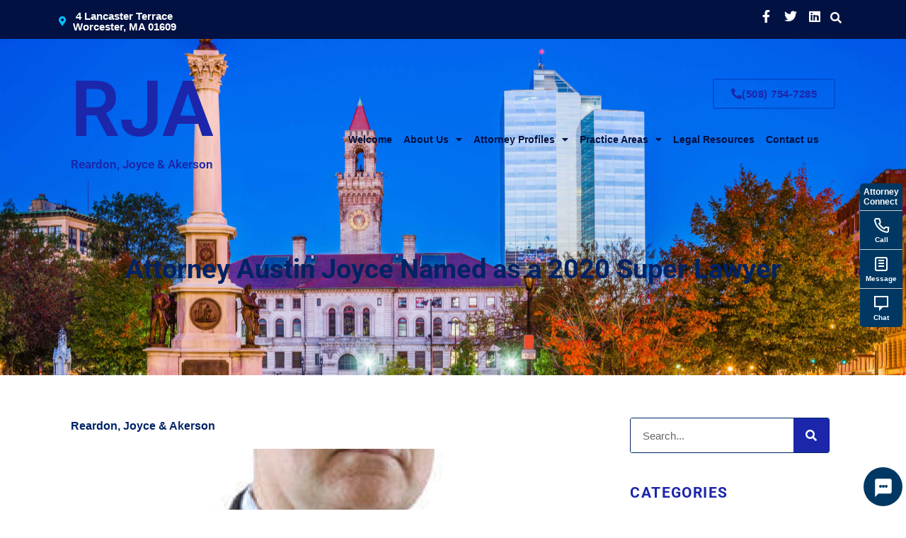

--- FILE ---
content_type: text/html; charset=UTF-8
request_url: https://www.rja-law.com/attorney-austin-joyce-named-as-a-2020-super-lawyer/
body_size: 18477
content:
<!doctype html>
<html lang="en-US" prefix="og: https://ogp.me/ns#">
<head>
	<meta charset="UTF-8">
	<meta name="viewport" content="width=device-width, initial-scale=1">
	<link rel="profile" href="https://gmpg.org/xfn/11">
		<style>img:is([sizes="auto" i], [sizes^="auto," i]) { contain-intrinsic-size: 3000px 1500px }</style>
	
<!-- Open Graph Meta Tags generated by Blog2Social 873 - https://www.blog2social.com -->
<meta property="og:title" content="Attorney Austin Joyce Named as a 2020 Super Lawyer"/>
<meta property="og:description" content="We are pleased to announce that Austin Joyce has been selected to the 2020 Massachusetts Super Lawyers list. This is an exclusive list, recognizing no more than"/>
<meta property="og:url" content="/attorney-austin-joyce-named-as-a-2020-super-lawyer/"/>
<meta property="og:image" content="https://www.rja-law.com/wp-content/uploads/2010/08/joyce-profile.jpg"/>
<meta property="og:image:width" content="300" />
<meta property="og:image:height" content="418" />
<meta property="og:type" content="article"/>
<meta property="og:article:published_time" content="2020-10-01 16:09:11"/>
<meta property="og:article:modified_time" content="2020-10-30 10:52:23"/>
<!-- Open Graph Meta Tags generated by Blog2Social 873 - https://www.blog2social.com -->

<!-- Twitter Card generated by Blog2Social 873 - https://www.blog2social.com -->
<meta name="twitter:card" content="summary">
<meta name="twitter:title" content="Attorney Austin Joyce Named as a 2020 Super Lawyer"/>
<meta name="twitter:description" content="We are pleased to announce that Austin Joyce has been selected to the 2020 Massachusetts Super Lawyers list. This is an exclusive list, recognizing no more than"/>
<meta name="twitter:image" content="https://www.rja-law.com/wp-content/uploads/2010/08/joyce-profile.jpg"/>
<!-- Twitter Card generated by Blog2Social 873 - https://www.blog2social.com -->
<meta name="author" content="Reardon, Joyce &amp; Akerson"/>

<!-- Search Engine Optimization by Rank Math - https://rankmath.com/ -->
<title>Attorney Austin Joyce Named as a 2020 Super Lawyer - Worcester Attorneys | Worcester Lawyers</title>
<meta name="description" content="We are pleased to announce that Austin Joyce has been selected to the 2020 Massachusetts Super Lawyers list. This is an exclusive list, recognizing no more"/>
<meta name="robots" content="follow, index, max-snippet:-1, max-video-preview:-1, max-image-preview:large"/>
<link rel="canonical" href="https://www.rja-law.com/attorney-austin-joyce-named-as-a-2020-super-lawyer/" />
<meta property="og:locale" content="en_US" />
<meta property="og:type" content="article" />
<meta property="og:title" content="Attorney Austin Joyce Named as a 2020 Super Lawyer - Worcester Attorneys | Worcester Lawyers" />
<meta property="og:description" content="We are pleased to announce that Austin Joyce has been selected to the 2020 Massachusetts Super Lawyers list. This is an exclusive list, recognizing no more" />
<meta property="og:url" content="https://www.rja-law.com/attorney-austin-joyce-named-as-a-2020-super-lawyer/" />
<meta property="og:site_name" content="Worcester Attorneys | Worcester Lawyers" />
<meta property="article:section" content="Media Coverage" />
<meta property="og:updated_time" content="2020-10-30T10:52:23-04:00" />
<meta property="og:image" content="https://www.rja-law.com/wp-content/uploads/2010/08/joyce-profile.jpg" />
<meta property="og:image:secure_url" content="https://www.rja-law.com/wp-content/uploads/2010/08/joyce-profile.jpg" />
<meta property="og:image:width" content="300" />
<meta property="og:image:height" content="418" />
<meta property="og:image:alt" content="Attorney Austin Joyce Named as a 2020 Super Lawyer" />
<meta property="og:image:type" content="image/jpeg" />
<meta property="article:published_time" content="2020-10-01T16:09:11-04:00" />
<meta property="article:modified_time" content="2020-10-30T10:52:23-04:00" />
<meta name="twitter:card" content="summary_large_image" />
<meta name="twitter:title" content="Attorney Austin Joyce Named as a 2020 Super Lawyer - Worcester Attorneys | Worcester Lawyers" />
<meta name="twitter:description" content="We are pleased to announce that Austin Joyce has been selected to the 2020 Massachusetts Super Lawyers list. This is an exclusive list, recognizing no more" />
<meta name="twitter:image" content="https://www.rja-law.com/wp-content/uploads/2010/08/joyce-profile.jpg" />
<meta name="twitter:label1" content="Written by" />
<meta name="twitter:data1" content="Reardon, Joyce &#038; Akerson" />
<meta name="twitter:label2" content="Time to read" />
<meta name="twitter:data2" content="Less than a minute" />
<script type="application/ld+json" class="rank-math-schema">{"@context":"https://schema.org","@graph":[{"@type":"Organization","@id":"https://www.rja-law.com/#organization","name":"Worcester Attorneys | Worcester Lawyers","url":"https://www.rja-law.com","logo":{"@type":"ImageObject","@id":"https://www.rja-law.com/#logo","url":"https://rjalaw.wpengine.com/wp-content/uploads/2020/02/RJA-Logo-Dark-1.png","contentUrl":"https://rjalaw.wpengine.com/wp-content/uploads/2020/02/RJA-Logo-Dark-1.png","caption":"Worcester Attorneys | Worcester Lawyers","inLanguage":"en-US","width":"450","height":"450"}},{"@type":"WebSite","@id":"https://www.rja-law.com/#website","url":"https://www.rja-law.com","name":"Worcester Attorneys | Worcester Lawyers","publisher":{"@id":"https://www.rja-law.com/#organization"},"inLanguage":"en-US"},{"@type":"ImageObject","@id":"https://www.rja-law.com/wp-content/uploads/2010/08/joyce-profile.jpg","url":"https://www.rja-law.com/wp-content/uploads/2010/08/joyce-profile.jpg","width":"300","height":"418","inLanguage":"en-US"},{"@type":"BreadcrumbList","@id":"https://www.rja-law.com/attorney-austin-joyce-named-as-a-2020-super-lawyer/#breadcrumb","itemListElement":[{"@type":"ListItem","position":"1","item":{"@id":"https://rjalaw.wpengine.com","name":"Home"}},{"@type":"ListItem","position":"2","item":{"@id":"https://www.rja-law.com/our-blog/","name":"Our Blog"}},{"@type":"ListItem","position":"3","item":{"@id":"https://www.rja-law.com/category/media-coverage/","name":"Media Coverage"}},{"@type":"ListItem","position":"4","item":{"@id":"https://www.rja-law.com/attorney-austin-joyce-named-as-a-2020-super-lawyer/","name":"Attorney Austin Joyce Named as a 2020 Super Lawyer"}}]},{"@type":"WebPage","@id":"https://www.rja-law.com/attorney-austin-joyce-named-as-a-2020-super-lawyer/#webpage","url":"https://www.rja-law.com/attorney-austin-joyce-named-as-a-2020-super-lawyer/","name":"Attorney Austin Joyce Named as a 2020 Super Lawyer - Worcester Attorneys | Worcester Lawyers","datePublished":"2020-10-01T16:09:11-04:00","dateModified":"2020-10-30T10:52:23-04:00","isPartOf":{"@id":"https://www.rja-law.com/#website"},"primaryImageOfPage":{"@id":"https://www.rja-law.com/wp-content/uploads/2010/08/joyce-profile.jpg"},"inLanguage":"en-US","breadcrumb":{"@id":"https://www.rja-law.com/attorney-austin-joyce-named-as-a-2020-super-lawyer/#breadcrumb"}},{"@type":"BlogPosting","headline":"Attorney Austin Joyce Named as a 2020 Super Lawyer - Worcester Attorneys | Worcester Lawyers","datePublished":"2020-10-01T16:09:11-04:00","dateModified":"2020-10-30T10:52:23-04:00","author":{"@type":"Person","name":"support@bardorfmarketing.com"},"name":"Attorney Austin Joyce Named as a 2020 Super Lawyer - Worcester Attorneys | Worcester Lawyers","articleSection":"All Posts, Media Coverage","@id":"https://www.rja-law.com/attorney-austin-joyce-named-as-a-2020-super-lawyer/#schema-16358","isPartOf":{"@id":"https://www.rja-law.com/attorney-austin-joyce-named-as-a-2020-super-lawyer/#webpage"},"publisher":{"@id":"https://www.rja-law.com/#organization"},"image":{"@id":"https://www.rja-law.com/wp-content/uploads/2010/08/joyce-profile.jpg"},"inLanguage":"en-US","mainEntityOfPage":{"@id":"https://www.rja-law.com/attorney-austin-joyce-named-as-a-2020-super-lawyer/#webpage"}}]}</script>
<!-- /Rank Math WordPress SEO plugin -->

<link rel="alternate" type="application/rss+xml" title="Worcester Attorneys | Worcester Lawyers &raquo; Feed" href="https://www.rja-law.com/feed/" />
<link rel="alternate" type="application/rss+xml" title="Worcester Attorneys | Worcester Lawyers &raquo; Comments Feed" href="https://www.rja-law.com/comments/feed/" />
<link rel="alternate" type="application/rss+xml" title="Worcester Attorneys | Worcester Lawyers &raquo; Attorney Austin Joyce Named as a 2020 Super Lawyer Comments Feed" href="https://www.rja-law.com/attorney-austin-joyce-named-as-a-2020-super-lawyer/feed/" />
<script>
window._wpemojiSettings = {"baseUrl":"https:\/\/s.w.org\/images\/core\/emoji\/16.0.1\/72x72\/","ext":".png","svgUrl":"https:\/\/s.w.org\/images\/core\/emoji\/16.0.1\/svg\/","svgExt":".svg","source":{"concatemoji":"https:\/\/www.rja-law.com\/wp-includes\/js\/wp-emoji-release.min.js?ver=6.8.3"}};
/*! This file is auto-generated */
!function(s,n){var o,i,e;function c(e){try{var t={supportTests:e,timestamp:(new Date).valueOf()};sessionStorage.setItem(o,JSON.stringify(t))}catch(e){}}function p(e,t,n){e.clearRect(0,0,e.canvas.width,e.canvas.height),e.fillText(t,0,0);var t=new Uint32Array(e.getImageData(0,0,e.canvas.width,e.canvas.height).data),a=(e.clearRect(0,0,e.canvas.width,e.canvas.height),e.fillText(n,0,0),new Uint32Array(e.getImageData(0,0,e.canvas.width,e.canvas.height).data));return t.every(function(e,t){return e===a[t]})}function u(e,t){e.clearRect(0,0,e.canvas.width,e.canvas.height),e.fillText(t,0,0);for(var n=e.getImageData(16,16,1,1),a=0;a<n.data.length;a++)if(0!==n.data[a])return!1;return!0}function f(e,t,n,a){switch(t){case"flag":return n(e,"\ud83c\udff3\ufe0f\u200d\u26a7\ufe0f","\ud83c\udff3\ufe0f\u200b\u26a7\ufe0f")?!1:!n(e,"\ud83c\udde8\ud83c\uddf6","\ud83c\udde8\u200b\ud83c\uddf6")&&!n(e,"\ud83c\udff4\udb40\udc67\udb40\udc62\udb40\udc65\udb40\udc6e\udb40\udc67\udb40\udc7f","\ud83c\udff4\u200b\udb40\udc67\u200b\udb40\udc62\u200b\udb40\udc65\u200b\udb40\udc6e\u200b\udb40\udc67\u200b\udb40\udc7f");case"emoji":return!a(e,"\ud83e\udedf")}return!1}function g(e,t,n,a){var r="undefined"!=typeof WorkerGlobalScope&&self instanceof WorkerGlobalScope?new OffscreenCanvas(300,150):s.createElement("canvas"),o=r.getContext("2d",{willReadFrequently:!0}),i=(o.textBaseline="top",o.font="600 32px Arial",{});return e.forEach(function(e){i[e]=t(o,e,n,a)}),i}function t(e){var t=s.createElement("script");t.src=e,t.defer=!0,s.head.appendChild(t)}"undefined"!=typeof Promise&&(o="wpEmojiSettingsSupports",i=["flag","emoji"],n.supports={everything:!0,everythingExceptFlag:!0},e=new Promise(function(e){s.addEventListener("DOMContentLoaded",e,{once:!0})}),new Promise(function(t){var n=function(){try{var e=JSON.parse(sessionStorage.getItem(o));if("object"==typeof e&&"number"==typeof e.timestamp&&(new Date).valueOf()<e.timestamp+604800&&"object"==typeof e.supportTests)return e.supportTests}catch(e){}return null}();if(!n){if("undefined"!=typeof Worker&&"undefined"!=typeof OffscreenCanvas&&"undefined"!=typeof URL&&URL.createObjectURL&&"undefined"!=typeof Blob)try{var e="postMessage("+g.toString()+"("+[JSON.stringify(i),f.toString(),p.toString(),u.toString()].join(",")+"));",a=new Blob([e],{type:"text/javascript"}),r=new Worker(URL.createObjectURL(a),{name:"wpTestEmojiSupports"});return void(r.onmessage=function(e){c(n=e.data),r.terminate(),t(n)})}catch(e){}c(n=g(i,f,p,u))}t(n)}).then(function(e){for(var t in e)n.supports[t]=e[t],n.supports.everything=n.supports.everything&&n.supports[t],"flag"!==t&&(n.supports.everythingExceptFlag=n.supports.everythingExceptFlag&&n.supports[t]);n.supports.everythingExceptFlag=n.supports.everythingExceptFlag&&!n.supports.flag,n.DOMReady=!1,n.readyCallback=function(){n.DOMReady=!0}}).then(function(){return e}).then(function(){var e;n.supports.everything||(n.readyCallback(),(e=n.source||{}).concatemoji?t(e.concatemoji):e.wpemoji&&e.twemoji&&(t(e.twemoji),t(e.wpemoji)))}))}((window,document),window._wpemojiSettings);
</script>
<style id='wp-emoji-styles-inline-css'>

	img.wp-smiley, img.emoji {
		display: inline !important;
		border: none !important;
		box-shadow: none !important;
		height: 1em !important;
		width: 1em !important;
		margin: 0 0.07em !important;
		vertical-align: -0.1em !important;
		background: none !important;
		padding: 0 !important;
	}
</style>
<link rel='stylesheet' id='wp-block-library-css' href='https://www.rja-law.com/wp-includes/css/dist/block-library/style.min.css?ver=6.8.3' media='all' />
<style id='classic-theme-styles-inline-css'>
/*! This file is auto-generated */
.wp-block-button__link{color:#fff;background-color:#32373c;border-radius:9999px;box-shadow:none;text-decoration:none;padding:calc(.667em + 2px) calc(1.333em + 2px);font-size:1.125em}.wp-block-file__button{background:#32373c;color:#fff;text-decoration:none}
</style>
<style id='global-styles-inline-css'>
:root{--wp--preset--aspect-ratio--square: 1;--wp--preset--aspect-ratio--4-3: 4/3;--wp--preset--aspect-ratio--3-4: 3/4;--wp--preset--aspect-ratio--3-2: 3/2;--wp--preset--aspect-ratio--2-3: 2/3;--wp--preset--aspect-ratio--16-9: 16/9;--wp--preset--aspect-ratio--9-16: 9/16;--wp--preset--color--black: #000000;--wp--preset--color--cyan-bluish-gray: #abb8c3;--wp--preset--color--white: #ffffff;--wp--preset--color--pale-pink: #f78da7;--wp--preset--color--vivid-red: #cf2e2e;--wp--preset--color--luminous-vivid-orange: #ff6900;--wp--preset--color--luminous-vivid-amber: #fcb900;--wp--preset--color--light-green-cyan: #7bdcb5;--wp--preset--color--vivid-green-cyan: #00d084;--wp--preset--color--pale-cyan-blue: #8ed1fc;--wp--preset--color--vivid-cyan-blue: #0693e3;--wp--preset--color--vivid-purple: #9b51e0;--wp--preset--gradient--vivid-cyan-blue-to-vivid-purple: linear-gradient(135deg,rgba(6,147,227,1) 0%,rgb(155,81,224) 100%);--wp--preset--gradient--light-green-cyan-to-vivid-green-cyan: linear-gradient(135deg,rgb(122,220,180) 0%,rgb(0,208,130) 100%);--wp--preset--gradient--luminous-vivid-amber-to-luminous-vivid-orange: linear-gradient(135deg,rgba(252,185,0,1) 0%,rgba(255,105,0,1) 100%);--wp--preset--gradient--luminous-vivid-orange-to-vivid-red: linear-gradient(135deg,rgba(255,105,0,1) 0%,rgb(207,46,46) 100%);--wp--preset--gradient--very-light-gray-to-cyan-bluish-gray: linear-gradient(135deg,rgb(238,238,238) 0%,rgb(169,184,195) 100%);--wp--preset--gradient--cool-to-warm-spectrum: linear-gradient(135deg,rgb(74,234,220) 0%,rgb(151,120,209) 20%,rgb(207,42,186) 40%,rgb(238,44,130) 60%,rgb(251,105,98) 80%,rgb(254,248,76) 100%);--wp--preset--gradient--blush-light-purple: linear-gradient(135deg,rgb(255,206,236) 0%,rgb(152,150,240) 100%);--wp--preset--gradient--blush-bordeaux: linear-gradient(135deg,rgb(254,205,165) 0%,rgb(254,45,45) 50%,rgb(107,0,62) 100%);--wp--preset--gradient--luminous-dusk: linear-gradient(135deg,rgb(255,203,112) 0%,rgb(199,81,192) 50%,rgb(65,88,208) 100%);--wp--preset--gradient--pale-ocean: linear-gradient(135deg,rgb(255,245,203) 0%,rgb(182,227,212) 50%,rgb(51,167,181) 100%);--wp--preset--gradient--electric-grass: linear-gradient(135deg,rgb(202,248,128) 0%,rgb(113,206,126) 100%);--wp--preset--gradient--midnight: linear-gradient(135deg,rgb(2,3,129) 0%,rgb(40,116,252) 100%);--wp--preset--font-size--small: 13px;--wp--preset--font-size--medium: 20px;--wp--preset--font-size--large: 36px;--wp--preset--font-size--x-large: 42px;--wp--preset--spacing--20: 0.44rem;--wp--preset--spacing--30: 0.67rem;--wp--preset--spacing--40: 1rem;--wp--preset--spacing--50: 1.5rem;--wp--preset--spacing--60: 2.25rem;--wp--preset--spacing--70: 3.38rem;--wp--preset--spacing--80: 5.06rem;--wp--preset--shadow--natural: 6px 6px 9px rgba(0, 0, 0, 0.2);--wp--preset--shadow--deep: 12px 12px 50px rgba(0, 0, 0, 0.4);--wp--preset--shadow--sharp: 6px 6px 0px rgba(0, 0, 0, 0.2);--wp--preset--shadow--outlined: 6px 6px 0px -3px rgba(255, 255, 255, 1), 6px 6px rgba(0, 0, 0, 1);--wp--preset--shadow--crisp: 6px 6px 0px rgba(0, 0, 0, 1);}:where(.is-layout-flex){gap: 0.5em;}:where(.is-layout-grid){gap: 0.5em;}body .is-layout-flex{display: flex;}.is-layout-flex{flex-wrap: wrap;align-items: center;}.is-layout-flex > :is(*, div){margin: 0;}body .is-layout-grid{display: grid;}.is-layout-grid > :is(*, div){margin: 0;}:where(.wp-block-columns.is-layout-flex){gap: 2em;}:where(.wp-block-columns.is-layout-grid){gap: 2em;}:where(.wp-block-post-template.is-layout-flex){gap: 1.25em;}:where(.wp-block-post-template.is-layout-grid){gap: 1.25em;}.has-black-color{color: var(--wp--preset--color--black) !important;}.has-cyan-bluish-gray-color{color: var(--wp--preset--color--cyan-bluish-gray) !important;}.has-white-color{color: var(--wp--preset--color--white) !important;}.has-pale-pink-color{color: var(--wp--preset--color--pale-pink) !important;}.has-vivid-red-color{color: var(--wp--preset--color--vivid-red) !important;}.has-luminous-vivid-orange-color{color: var(--wp--preset--color--luminous-vivid-orange) !important;}.has-luminous-vivid-amber-color{color: var(--wp--preset--color--luminous-vivid-amber) !important;}.has-light-green-cyan-color{color: var(--wp--preset--color--light-green-cyan) !important;}.has-vivid-green-cyan-color{color: var(--wp--preset--color--vivid-green-cyan) !important;}.has-pale-cyan-blue-color{color: var(--wp--preset--color--pale-cyan-blue) !important;}.has-vivid-cyan-blue-color{color: var(--wp--preset--color--vivid-cyan-blue) !important;}.has-vivid-purple-color{color: var(--wp--preset--color--vivid-purple) !important;}.has-black-background-color{background-color: var(--wp--preset--color--black) !important;}.has-cyan-bluish-gray-background-color{background-color: var(--wp--preset--color--cyan-bluish-gray) !important;}.has-white-background-color{background-color: var(--wp--preset--color--white) !important;}.has-pale-pink-background-color{background-color: var(--wp--preset--color--pale-pink) !important;}.has-vivid-red-background-color{background-color: var(--wp--preset--color--vivid-red) !important;}.has-luminous-vivid-orange-background-color{background-color: var(--wp--preset--color--luminous-vivid-orange) !important;}.has-luminous-vivid-amber-background-color{background-color: var(--wp--preset--color--luminous-vivid-amber) !important;}.has-light-green-cyan-background-color{background-color: var(--wp--preset--color--light-green-cyan) !important;}.has-vivid-green-cyan-background-color{background-color: var(--wp--preset--color--vivid-green-cyan) !important;}.has-pale-cyan-blue-background-color{background-color: var(--wp--preset--color--pale-cyan-blue) !important;}.has-vivid-cyan-blue-background-color{background-color: var(--wp--preset--color--vivid-cyan-blue) !important;}.has-vivid-purple-background-color{background-color: var(--wp--preset--color--vivid-purple) !important;}.has-black-border-color{border-color: var(--wp--preset--color--black) !important;}.has-cyan-bluish-gray-border-color{border-color: var(--wp--preset--color--cyan-bluish-gray) !important;}.has-white-border-color{border-color: var(--wp--preset--color--white) !important;}.has-pale-pink-border-color{border-color: var(--wp--preset--color--pale-pink) !important;}.has-vivid-red-border-color{border-color: var(--wp--preset--color--vivid-red) !important;}.has-luminous-vivid-orange-border-color{border-color: var(--wp--preset--color--luminous-vivid-orange) !important;}.has-luminous-vivid-amber-border-color{border-color: var(--wp--preset--color--luminous-vivid-amber) !important;}.has-light-green-cyan-border-color{border-color: var(--wp--preset--color--light-green-cyan) !important;}.has-vivid-green-cyan-border-color{border-color: var(--wp--preset--color--vivid-green-cyan) !important;}.has-pale-cyan-blue-border-color{border-color: var(--wp--preset--color--pale-cyan-blue) !important;}.has-vivid-cyan-blue-border-color{border-color: var(--wp--preset--color--vivid-cyan-blue) !important;}.has-vivid-purple-border-color{border-color: var(--wp--preset--color--vivid-purple) !important;}.has-vivid-cyan-blue-to-vivid-purple-gradient-background{background: var(--wp--preset--gradient--vivid-cyan-blue-to-vivid-purple) !important;}.has-light-green-cyan-to-vivid-green-cyan-gradient-background{background: var(--wp--preset--gradient--light-green-cyan-to-vivid-green-cyan) !important;}.has-luminous-vivid-amber-to-luminous-vivid-orange-gradient-background{background: var(--wp--preset--gradient--luminous-vivid-amber-to-luminous-vivid-orange) !important;}.has-luminous-vivid-orange-to-vivid-red-gradient-background{background: var(--wp--preset--gradient--luminous-vivid-orange-to-vivid-red) !important;}.has-very-light-gray-to-cyan-bluish-gray-gradient-background{background: var(--wp--preset--gradient--very-light-gray-to-cyan-bluish-gray) !important;}.has-cool-to-warm-spectrum-gradient-background{background: var(--wp--preset--gradient--cool-to-warm-spectrum) !important;}.has-blush-light-purple-gradient-background{background: var(--wp--preset--gradient--blush-light-purple) !important;}.has-blush-bordeaux-gradient-background{background: var(--wp--preset--gradient--blush-bordeaux) !important;}.has-luminous-dusk-gradient-background{background: var(--wp--preset--gradient--luminous-dusk) !important;}.has-pale-ocean-gradient-background{background: var(--wp--preset--gradient--pale-ocean) !important;}.has-electric-grass-gradient-background{background: var(--wp--preset--gradient--electric-grass) !important;}.has-midnight-gradient-background{background: var(--wp--preset--gradient--midnight) !important;}.has-small-font-size{font-size: var(--wp--preset--font-size--small) !important;}.has-medium-font-size{font-size: var(--wp--preset--font-size--medium) !important;}.has-large-font-size{font-size: var(--wp--preset--font-size--large) !important;}.has-x-large-font-size{font-size: var(--wp--preset--font-size--x-large) !important;}
:where(.wp-block-post-template.is-layout-flex){gap: 1.25em;}:where(.wp-block-post-template.is-layout-grid){gap: 1.25em;}
:where(.wp-block-columns.is-layout-flex){gap: 2em;}:where(.wp-block-columns.is-layout-grid){gap: 2em;}
:root :where(.wp-block-pullquote){font-size: 1.5em;line-height: 1.6;}
</style>
<link rel='stylesheet' id='attorneyconnect-ai-styles-css' href='https://www.rja-law.com/wp-content/plugins/attorneyconnect-ai/css/attorneyconnect-ai.css?ver=1.0.25' media='all' />
<link rel='stylesheet' id='jquery-smooth-scroll-css' href='https://www.rja-law.com/wp-content/plugins/jquery-smooth-scroll/css/style.css?ver=6.8.3' media='all' />
<link rel='stylesheet' id='dashicons-css' href='https://www.rja-law.com/wp-includes/css/dashicons.min.css?ver=6.8.3' media='all' />
<link rel='stylesheet' id='hello-elementor-css' href='https://www.rja-law.com/wp-content/themes/hello-elementor/style.min.css?ver=3.0.1' media='all' />
<link rel='stylesheet' id='hello-elementor-theme-style-css' href='https://www.rja-law.com/wp-content/themes/hello-elementor/theme.min.css?ver=3.0.1' media='all' />
<link rel='stylesheet' id='hello-elementor-header-footer-css' href='https://www.rja-law.com/wp-content/themes/hello-elementor/header-footer.min.css?ver=3.0.1' media='all' />
<link rel='stylesheet' id='cherry-handler-css-css' href='https://www.rja-law.com/wp-content/plugins/jetwidgets-for-elementor/cherry-framework/modules/cherry-handler/assets/css/cherry-handler-styles.min.css?ver=1.5.11' media='all' />
<link rel='stylesheet' id='jet-widgets-css' href='https://www.rja-law.com/wp-content/plugins/jetwidgets-for-elementor/assets/css/jet-widgets.css?ver=1.0.20' media='all' />
<link rel='stylesheet' id='jet-widgets-skin-css' href='https://www.rja-law.com/wp-content/plugins/jetwidgets-for-elementor/assets/css/jet-widgets-skin.css?ver=1.0.20' media='all' />
<link rel='stylesheet' id='jet-juxtapose-css-css' href='https://www.rja-law.com/wp-content/plugins/jetwidgets-for-elementor/assets/css/lib/juxtapose/juxtapose.css?ver=1.3.0' media='all' />
<link rel='stylesheet' id='elementor-frontend-css' href='https://www.rja-law.com/wp-content/plugins/elementor/assets/css/frontend.min.css?ver=3.31.2' media='all' />
<link rel='stylesheet' id='widget-spacer-css' href='https://www.rja-law.com/wp-content/plugins/elementor/assets/css/widget-spacer.min.css?ver=3.31.2' media='all' />
<link rel='stylesheet' id='widget-heading-css' href='https://www.rja-law.com/wp-content/plugins/elementor/assets/css/widget-heading.min.css?ver=3.31.2' media='all' />
<link rel='stylesheet' id='e-motion-fx-css' href='https://www.rja-law.com/wp-content/plugins/elementor-pro/assets/css/modules/motion-fx.min.css?ver=3.31.2' media='all' />
<link rel='stylesheet' id='e-shapes-css' href='https://www.rja-law.com/wp-content/plugins/elementor/assets/css/conditionals/shapes.min.css?ver=3.31.2' media='all' />
<link rel='stylesheet' id='widget-social-icons-css' href='https://www.rja-law.com/wp-content/plugins/elementor/assets/css/widget-social-icons.min.css?ver=3.31.2' media='all' />
<link rel='stylesheet' id='e-apple-webkit-css' href='https://www.rja-law.com/wp-content/plugins/elementor/assets/css/conditionals/apple-webkit.min.css?ver=3.31.2' media='all' />
<link rel='stylesheet' id='widget-icon-list-css' href='https://www.rja-law.com/wp-content/plugins/elementor/assets/css/widget-icon-list.min.css?ver=3.31.2' media='all' />
<link rel='stylesheet' id='widget-post-info-css' href='https://www.rja-law.com/wp-content/plugins/elementor-pro/assets/css/widget-post-info.min.css?ver=3.31.2' media='all' />
<link rel='stylesheet' id='elementor-icons-shared-0-css' href='https://www.rja-law.com/wp-content/plugins/elementor/assets/lib/font-awesome/css/fontawesome.min.css?ver=5.15.3' media='all' />
<link rel='stylesheet' id='elementor-icons-fa-regular-css' href='https://www.rja-law.com/wp-content/plugins/elementor/assets/lib/font-awesome/css/regular.min.css?ver=5.15.3' media='all' />
<link rel='stylesheet' id='elementor-icons-fa-solid-css' href='https://www.rja-law.com/wp-content/plugins/elementor/assets/lib/font-awesome/css/solid.min.css?ver=5.15.3' media='all' />
<link rel='stylesheet' id='widget-image-css' href='https://www.rja-law.com/wp-content/plugins/elementor/assets/css/widget-image.min.css?ver=3.31.2' media='all' />
<link rel='stylesheet' id='widget-share-buttons-css' href='https://www.rja-law.com/wp-content/plugins/elementor-pro/assets/css/widget-share-buttons.min.css?ver=3.31.2' media='all' />
<link rel='stylesheet' id='elementor-icons-fa-brands-css' href='https://www.rja-law.com/wp-content/plugins/elementor/assets/lib/font-awesome/css/brands.min.css?ver=5.15.3' media='all' />
<link rel='stylesheet' id='widget-search-form-css' href='https://www.rja-law.com/wp-content/plugins/elementor-pro/assets/css/widget-search-form.min.css?ver=3.31.2' media='all' />
<link rel='stylesheet' id='swiper-css' href='https://www.rja-law.com/wp-content/plugins/elementor/assets/lib/swiper/v8/css/swiper.min.css?ver=8.4.5' media='all' />
<link rel='stylesheet' id='e-swiper-css' href='https://www.rja-law.com/wp-content/plugins/elementor/assets/css/conditionals/e-swiper.min.css?ver=3.31.2' media='all' />
<link rel='stylesheet' id='widget-post-navigation-css' href='https://www.rja-law.com/wp-content/plugins/elementor-pro/assets/css/widget-post-navigation.min.css?ver=3.31.2' media='all' />
<link rel='stylesheet' id='elementor-icons-css' href='https://www.rja-law.com/wp-content/plugins/elementor/assets/lib/eicons/css/elementor-icons.min.css?ver=5.43.0' media='all' />
<link rel='stylesheet' id='elementor-post-2143-css' href='https://www.rja-law.com/wp-content/uploads/elementor/css/post-2143.css?ver=1767469835' media='all' />
<link rel='stylesheet' id='elementor-post-1990-css' href='https://www.rja-law.com/wp-content/uploads/elementor/css/post-1990.css?ver=1767469835' media='all' />
<link rel='stylesheet' id='elementor-post-1937-css' href='https://www.rja-law.com/wp-content/uploads/elementor/css/post-1937.css?ver=1767469835' media='all' />
<link rel='stylesheet' id='elementor-post-2048-css' href='https://www.rja-law.com/wp-content/uploads/elementor/css/post-2048.css?ver=1767808741' media='all' />
<link rel='stylesheet' id='elementor-gf-local-roboto-css' href='https://www.rja-law.com/wp-content/uploads/elementor/google-fonts/css/roboto.css?ver=1752243212' media='all' />
<link rel='stylesheet' id='elementor-gf-local-robotoslab-css' href='https://www.rja-law.com/wp-content/uploads/elementor/google-fonts/css/robotoslab.css?ver=1752243218' media='all' />
<script src="https://www.rja-law.com/wp-includes/js/jquery/jquery.min.js?ver=3.7.1" id="jquery-core-js"></script>
<script src="https://www.rja-law.com/wp-includes/js/jquery/jquery-migrate.min.js?ver=3.4.1" id="jquery-migrate-js"></script>
<link rel="https://api.w.org/" href="https://www.rja-law.com/wp-json/" /><link rel="alternate" title="JSON" type="application/json" href="https://www.rja-law.com/wp-json/wp/v2/posts/4569" /><link rel="EditURI" type="application/rsd+xml" title="RSD" href="https://www.rja-law.com/xmlrpc.php?rsd" />
<link rel='shortlink' href='https://www.rja-law.com/?p=4569' />
<link rel="alternate" title="oEmbed (JSON)" type="application/json+oembed" href="https://www.rja-law.com/wp-json/oembed/1.0/embed?url=https%3A%2F%2Fwww.rja-law.com%2Fattorney-austin-joyce-named-as-a-2020-super-lawyer%2F" />
<link rel="alternate" title="oEmbed (XML)" type="text/xml+oembed" href="https://www.rja-law.com/wp-json/oembed/1.0/embed?url=https%3A%2F%2Fwww.rja-law.com%2Fattorney-austin-joyce-named-as-a-2020-super-lawyer%2F&#038;format=xml" />

		<!-- GA Google Analytics @ https://m0n.co/ga -->
		<script async src="https://www.googletagmanager.com/gtag/js?id=G-01GML1DKDE"></script>
		<script>
			window.dataLayer = window.dataLayer || [];
			function gtag(){dataLayer.push(arguments);}
			gtag('js', new Date());
			gtag('config', 'G-01GML1DKDE');
		</script>

	<!-- sitelink-search-box Schema optimized by Schema Pro --><script type="application/ld+json">{"@context":"https:\/\/schema.org","@type":"WebSite","name":"Reardon, Joyce & Akerson, PC","url":"https:\/\/www.rja-law.com","potentialAction":[{"@type":"SearchAction","target":"https:\/\/www.rja-law.com\/?s={search_term_string}","query-input":"required name=search_term_string"}]}</script><!-- / sitelink-search-box Schema optimized by Schema Pro --><!-- breadcrumb Schema optimized by Schema Pro --><script type="application/ld+json">{"@context":"https:\/\/schema.org","@type":"BreadcrumbList","itemListElement":[{"@type":"ListItem","position":1,"item":{"@id":"https:\/\/www.rja-law.com\/","name":"Home"}},{"@type":"ListItem","position":2,"item":{"@id":"https:\/\/www.rja-law.com\/attorney-austin-joyce-named-as-a-2020-super-lawyer\/","name":"Attorney Austin Joyce Named as a 2020 Super Lawyer"}}]}</script><!-- / breadcrumb Schema optimized by Schema Pro --><meta name="generator" content="Elementor 3.31.2; features: additional_custom_breakpoints, e_element_cache; settings: css_print_method-external, google_font-enabled, font_display-auto">
			<style>
				.e-con.e-parent:nth-of-type(n+4):not(.e-lazyloaded):not(.e-no-lazyload),
				.e-con.e-parent:nth-of-type(n+4):not(.e-lazyloaded):not(.e-no-lazyload) * {
					background-image: none !important;
				}
				@media screen and (max-height: 1024px) {
					.e-con.e-parent:nth-of-type(n+3):not(.e-lazyloaded):not(.e-no-lazyload),
					.e-con.e-parent:nth-of-type(n+3):not(.e-lazyloaded):not(.e-no-lazyload) * {
						background-image: none !important;
					}
				}
				@media screen and (max-height: 640px) {
					.e-con.e-parent:nth-of-type(n+2):not(.e-lazyloaded):not(.e-no-lazyload),
					.e-con.e-parent:nth-of-type(n+2):not(.e-lazyloaded):not(.e-no-lazyload) * {
						background-image: none !important;
					}
				}
			</style>
						<style id="wpsp-style-frontend"></style>
			<link rel="icon" href="https://www.rja-law.com/wp-content/uploads/2020/02/cropped-RJA-Favicon-32x32.png" sizes="32x32" />
<link rel="icon" href="https://www.rja-law.com/wp-content/uploads/2020/02/cropped-RJA-Favicon-192x192.png" sizes="192x192" />
<link rel="apple-touch-icon" href="https://www.rja-law.com/wp-content/uploads/2020/02/cropped-RJA-Favicon-180x180.png" />
<meta name="msapplication-TileImage" content="https://www.rja-law.com/wp-content/uploads/2020/02/cropped-RJA-Favicon-270x270.png" />
		<style id="wp-custom-css">
			::-webkit-input-placeholder { /* Chrome/Opera/Safari */
  color: #000;
}
::-moz-placeholder { /* Firefox 19+ */
  color: #000;
}
:-ms-input-placeholder { /* IE 10+ */
  color: #000;
}
:-moz-placeholder { /* Firefox 18- */
  color: #000;
}
.title-banner {background-size:cover!important;}
.page-id-1836 .title-banner {background-position:0px 75%!important;}


.elementor-widget-theme-post-content ul {margin-bottom:15px;}

div#wpcs_tab_2298 {
    top: 41%!important;
}
.title-banner {
	background-position: 0% center!important;
    background-size: 100%!important;}

.dark-section p, .dark-section li, .dark-section h1, .dark-section h2, .dark-section h3, .dark-section h4, .dark-section h5, .dark-section h6 {color:#fff!important;}

.dark-section p a, .dark-section h1 a, .dark-section h2 a, .dark-section h3 a, .dark-section h4 a, .dark-section h5 a, .dark-section h6 a {color:#09a0f4!important;}

.dark-section p a:hover, .dark-section p h1 a:hover, .dark-section h2 a:hover, .dark-section h3 a:hover, .dark-section h4 a, .dark-section h5 a:hover, .dark-section h6 a:hover {color:#7ec0e4!important;}

.dark-section .subhead, .dark-section .subhead p {color: #C5DEFF!important;
    font-family: "Muli", Sans-serif;
    font-size: 1.15em;
    font-weight: 300;
    line-height: 1.5em;}

.subhead, .subhead p {color: #1874DA!important;
    font-family: "Muli", Sans-serif;
    font-size: 1.2em;
    font-weight: 300;
    line-height: 1.5em;}

.tagcloud a {display: inline-block;
    margin-right: 2px;
    margin-bottom: 5px;
    padding: 6px 10px;
    font-size: 14px !important;
    border-radius: 4px;
    border: 0px solid #475b75 ;background-color:#D0E2FA
;text-transform:capitalize;font-weight:400;letter-spacing:1px;color:#173760;}

.tagcloud a:hover {display: inline-block;
    margin-right: 2px;
    margin-bottom: 5px;
    padding: 6px 10px;
    font-size: 14px !important;
    border-radius: 4px;
    border: 0px solid #475b75 ;background-color:#deebfb;text-transform:capitalize;font-weight:400;letter-spacing:1px;color:#fff;}

.elementor-widget-wp-widget-categories ul {list-style: none;
    margin-left: 0;padding-inline-start: 0px;}

.elementor-widget-wp-widget-categories h5, .elementor-widget-wp-widget-tag_cloud h5 {font-weight: 700!important;
    text-transform: uppercase;
    line-height: 1.3em;
    letter-spacing: 1.4px;}

.elementor-posts .elementor-post__excerpt p:after {content: "..."}

.elementor-posts--skin-classic .elementor-post {
    overflow: visible;
}
.elementor-posts .elementor-post__read-more {border:solid 1px #004FD2;padding:5px;margin:2px 0px 5px;}

.copyright-section a {color:#adadad}		</style>
		</head>
<body class="wp-singular post-template-default single single-post postid-4569 single-format-standard wp-theme-hello-elementor wp-schema-pro-2.10.5 elementor-default elementor-kit-2143 elementor-page-2048">


<a class="skip-link screen-reader-text" href="#content">Skip to content</a>

		<header data-elementor-type="header" data-elementor-id="1990" class="elementor elementor-1990 elementor-location-header" data-elementor-post-type="elementor_library">
					<section class="elementor-section elementor-top-section elementor-element elementor-element-174fed5 elementor-section-stretched elementor-section-full_width title-banner elementor-section-height-default elementor-section-height-default" data-id="174fed5" data-element_type="section" data-settings="{&quot;stretch_section&quot;:&quot;section-stretched&quot;,&quot;background_background&quot;:&quot;classic&quot;,&quot;motion_fx_motion_fx_scrolling&quot;:&quot;yes&quot;,&quot;motion_fx_devices&quot;:[&quot;desktop&quot;,&quot;tablet&quot;,&quot;mobile&quot;]}">
							<div class="elementor-background-overlay"></div>
							<div class="elementor-container elementor-column-gap-default">
					<div class="elementor-column elementor-col-100 elementor-top-column elementor-element elementor-element-4ad47da" data-id="4ad47da" data-element_type="column">
			<div class="elementor-widget-wrap elementor-element-populated">
						<div class="elementor-element elementor-element-44e8a63 elementor-widget elementor-widget-template" data-id="44e8a63" data-element_type="widget" data-widget_type="template.default">
				<div class="elementor-widget-container">
							<div class="elementor-template">
					<header data-elementor-type="header" data-elementor-id="10" class="elementor elementor-10 elementor-location-header" data-elementor-post-type="elementor_library">
					<section class="elementor-section elementor-top-section elementor-element elementor-element-ff8106e elementor-hidden-phone elementor-section-boxed elementor-section-height-default elementor-section-height-default" data-id="ff8106e" data-element_type="section" data-settings="{&quot;background_background&quot;:&quot;classic&quot;}">
						<div class="elementor-container elementor-column-gap-default">
					<div class="elementor-column elementor-col-50 elementor-top-column elementor-element elementor-element-3e2aece" data-id="3e2aece" data-element_type="column">
			<div class="elementor-widget-wrap elementor-element-populated">
						<div class="elementor-element elementor-element-f5b653e elementor-icon-list--layout-inline elementor-align-center elementor-widget__width-auto elementor-list-item-link-full_width elementor-widget elementor-widget-icon-list" data-id="f5b653e" data-element_type="widget" data-widget_type="icon-list.default">
				<div class="elementor-widget-container">
							<ul class="elementor-icon-list-items elementor-inline-items">
							<li class="elementor-icon-list-item elementor-inline-item">
											<a href="https://www.google.com/maps/place/4+Lancaster+Terrace,+Worcester,+MA+01609/data=!4m2!3m1!1s0x89e4065a38740ccb:0xc3e4e2e57c26985b?sa=X&#038;ved=2ahUKEwic2Mf0tO3oAhXQY98KHfzmDqgQ8gEwAHoECAsQAQ">

												<span class="elementor-icon-list-icon">
							<i aria-hidden="true" class="fas fa-map-marker-alt"></i>						</span>
										<span class="elementor-icon-list-text">4 Lancaster Terrace <br />Worcester, MA 01609</span>
											</a>
									</li>
						</ul>
						</div>
				</div>
					</div>
		</div>
				<div class="elementor-column elementor-col-50 elementor-top-column elementor-element elementor-element-69b43f8" data-id="69b43f8" data-element_type="column">
			<div class="elementor-widget-wrap elementor-element-populated">
						<div class="elementor-element elementor-element-07fc49f elementor-widget__width-auto elementor-shape-rounded elementor-grid-0 e-grid-align-center elementor-widget elementor-widget-social-icons" data-id="07fc49f" data-element_type="widget" data-widget_type="social-icons.default">
				<div class="elementor-widget-container">
							<div class="elementor-social-icons-wrapper elementor-grid" role="list">
							<span class="elementor-grid-item" role="listitem">
					<a class="elementor-icon elementor-social-icon elementor-social-icon-facebook-f elementor-repeater-item-eb33465" href="https://www.facebook.com/rjalaw/" target="_blank">
						<span class="elementor-screen-only">Facebook-f</span>
						<i class="fab fa-facebook-f"></i>					</a>
				</span>
							<span class="elementor-grid-item" role="listitem">
					<a class="elementor-icon elementor-social-icon elementor-social-icon-twitter elementor-repeater-item-2fd8fd3" href="https://twitter.com/WorcesterLegal" target="_blank">
						<span class="elementor-screen-only">Twitter</span>
						<i class="fab fa-twitter"></i>					</a>
				</span>
							<span class="elementor-grid-item" role="listitem">
					<a class="elementor-icon elementor-social-icon elementor-social-icon-linkedin elementor-repeater-item-a8ef9f1" href="https://www.linkedin.com/company/reardon-joyce-&#038;-akerson-pc" target="_blank">
						<span class="elementor-screen-only">Linkedin</span>
						<i class="fab fa-linkedin"></i>					</a>
				</span>
					</div>
						</div>
				</div>
				<div class="elementor-element elementor-element-e1d9931 elementor-search-form--skin-full_screen elementor-widget__width-auto elementor-widget elementor-widget-search-form" data-id="e1d9931" data-element_type="widget" data-settings="{&quot;skin&quot;:&quot;full_screen&quot;}" data-widget_type="search-form.default">
				<div class="elementor-widget-container">
							<search role="search">
			<form class="elementor-search-form" action="https://www.rja-law.com" method="get">
												<div class="elementor-search-form__toggle" role="button" tabindex="0" aria-label="Search">
					<i aria-hidden="true" class="fas fa-search"></i>				</div>
								<div class="elementor-search-form__container">
					<label class="elementor-screen-only" for="elementor-search-form-e1d9931">Search</label>

					
					<input id="elementor-search-form-e1d9931" placeholder="Search..." class="elementor-search-form__input" type="search" name="s" value="">
					
					
										<div class="dialog-lightbox-close-button dialog-close-button" role="button" tabindex="0" aria-label="Close this search box.">
						<i aria-hidden="true" class="eicon-close"></i>					</div>
									</div>
			</form>
		</search>
						</div>
				</div>
					</div>
		</div>
					</div>
		</section>
				<section class="elementor-section elementor-top-section elementor-element elementor-element-f9608c8 elementor-section-content-middle elementor-hidden-tablet elementor-section-boxed elementor-section-height-default elementor-section-height-default" data-id="f9608c8" data-element_type="section">
						<div class="elementor-container elementor-column-gap-wider">
					<div class="elementor-column elementor-col-50 elementor-top-column elementor-element elementor-element-f42a984" data-id="f42a984" data-element_type="column">
			<div class="elementor-widget-wrap elementor-element-populated">
						<div class="elementor-element elementor-element-8385cf8 elementor-widget elementor-widget-heading" data-id="8385cf8" data-element_type="widget" data-widget_type="heading.default">
				<div class="elementor-widget-container">
					<h2 class="elementor-heading-title elementor-size-default"><a href="https://www.rja-law.com">RJA</a></h2>				</div>
				</div>
				<div class="elementor-element elementor-element-a7bb3d0 elementor-widget elementor-widget-heading" data-id="a7bb3d0" data-element_type="widget" data-widget_type="heading.default">
				<div class="elementor-widget-container">
					<h2 class="elementor-heading-title elementor-size-default"><a href="https://www.rja-law.com">Reardon, Joyce &amp; Akerson</a></h2>				</div>
				</div>
					</div>
		</div>
				<div class="elementor-column elementor-col-50 elementor-top-column elementor-element elementor-element-1c55562" data-id="1c55562" data-element_type="column">
			<div class="elementor-widget-wrap elementor-element-populated">
						<div class="elementor-element elementor-element-efd4391 elementor-align-right elementor-hidden-phone elementor-widget elementor-widget-button" data-id="efd4391" data-element_type="widget" data-widget_type="button.default">
				<div class="elementor-widget-container">
									<div class="elementor-button-wrapper">
					<a class="elementor-button elementor-button-link elementor-size-sm" href="tel:5087547285">
						<span class="elementor-button-content-wrapper">
						<span class="elementor-button-icon">
				<i aria-hidden="true" class="fas fa-phone-alt"></i>			</span>
									<span class="elementor-button-text">(508) 754-7285</span>
					</span>
					</a>
				</div>
								</div>
				</div>
				<div class="elementor-element elementor-element-4cbc3ca elementor-nav-menu__align-end elementor-nav-menu--dropdown-mobile elementor-nav-menu--stretch elementor-nav-menu__text-align-aside elementor-nav-menu--toggle elementor-nav-menu--burger elementor-widget elementor-widget-nav-menu" data-id="4cbc3ca" data-element_type="widget" data-settings="{&quot;full_width&quot;:&quot;stretch&quot;,&quot;layout&quot;:&quot;horizontal&quot;,&quot;submenu_icon&quot;:{&quot;value&quot;:&quot;&lt;i class=\&quot;fas fa-caret-down\&quot;&gt;&lt;\/i&gt;&quot;,&quot;library&quot;:&quot;fa-solid&quot;},&quot;toggle&quot;:&quot;burger&quot;}" data-widget_type="nav-menu.default">
				<div class="elementor-widget-container">
								<nav aria-label="Menu" class="elementor-nav-menu--main elementor-nav-menu__container elementor-nav-menu--layout-horizontal e--pointer-background e--animation-fade">
				<ul id="menu-1-4cbc3ca" class="elementor-nav-menu"><li class="menu-item menu-item-type-post_type menu-item-object-page menu-item-home menu-item-1951"><a href="https://www.rja-law.com/" class="elementor-item">Welcome</a></li>
<li class="menu-item menu-item-type-post_type menu-item-object-page menu-item-has-children menu-item-1952"><a href="https://www.rja-law.com/firm-overview/" class="elementor-item">About Us</a>
<ul class="sub-menu elementor-nav-menu--dropdown">
	<li class="menu-item menu-item-type-post_type menu-item-object-page menu-item-4573"><a href="https://www.rja-law.com/firm-overview/" class="elementor-sub-item">Firm Overview</a></li>
	<li class="menu-item menu-item-type-post_type menu-item-object-page menu-item-5010"><a href="https://www.rja-law.com/client-reviews/" class="elementor-sub-item">Client Reviews</a></li>
	<li class="menu-item menu-item-type-taxonomy menu-item-object-category menu-item-4572"><a href="https://www.rja-law.com/category/cases-verdicts/" class="elementor-sub-item">Cases &amp; Verdicts</a></li>
	<li class="menu-item menu-item-type-taxonomy menu-item-object-category current-post-ancestor current-menu-parent current-post-parent menu-item-4571"><a href="https://www.rja-law.com/category/media-coverage/" class="elementor-sub-item">Media Coverage</a></li>
</ul>
</li>
<li class="menu-item menu-item-type-custom menu-item-object-custom menu-item-has-children menu-item-5284"><a href="#" class="elementor-item elementor-item-anchor">Attorney Profiles</a>
<ul class="sub-menu elementor-nav-menu--dropdown">
	<li class="menu-item menu-item-type-post_type menu-item-object-page menu-item-1964"><a href="https://www.rja-law.com/austin-m-joyce/" class="elementor-sub-item">Austin M. Joyce</a></li>
</ul>
</li>
<li class="menu-item menu-item-type-post_type menu-item-object-page menu-item-has-children menu-item-1954"><a href="https://www.rja-law.com/practice-areas/" class="elementor-item">Practice Areas</a>
<ul class="sub-menu elementor-nav-menu--dropdown">
	<li class="menu-item menu-item-type-post_type menu-item-object-page menu-item-1956"><a href="https://www.rja-law.com/personal-injury/" class="elementor-sub-item">Personal Injury</a></li>
	<li class="menu-item menu-item-type-post_type menu-item-object-page menu-item-1963"><a href="https://www.rja-law.com/business-law/" class="elementor-sub-item">Business Law</a></li>
	<li class="menu-item menu-item-type-post_type menu-item-object-page menu-item-1961"><a href="https://www.rja-law.com/employment-law/" class="elementor-sub-item">Employment Law</a></li>
	<li class="menu-item menu-item-type-post_type menu-item-object-page menu-item-1959"><a href="https://www.rja-law.com/litigation-and-appeals/" class="elementor-sub-item">Litigation and Appeals</a></li>
	<li class="menu-item menu-item-type-post_type menu-item-object-page menu-item-5292"><a href="https://www.rja-law.com/police-defense-2/" class="elementor-sub-item">Police Defense</a></li>
</ul>
</li>
<li class="menu-item menu-item-type-post_type menu-item-object-page current_page_parent menu-item-1957"><a href="https://www.rja-law.com/our-blog/" class="elementor-item">Legal Resources</a></li>
<li class="open-attorneyconnect menu-item menu-item-type-custom menu-item-object-custom menu-item-5248"><a href="#" class="elementor-item elementor-item-anchor">Contact us</a></li>
</ul>			</nav>
					<div class="elementor-menu-toggle" role="button" tabindex="0" aria-label="Menu Toggle" aria-expanded="false">
			<i aria-hidden="true" role="presentation" class="elementor-menu-toggle__icon--open eicon-menu-bar"></i><i aria-hidden="true" role="presentation" class="elementor-menu-toggle__icon--close eicon-close"></i>		</div>
					<nav class="elementor-nav-menu--dropdown elementor-nav-menu__container" aria-hidden="true">
				<ul id="menu-2-4cbc3ca" class="elementor-nav-menu"><li class="menu-item menu-item-type-post_type menu-item-object-page menu-item-home menu-item-1951"><a href="https://www.rja-law.com/" class="elementor-item" tabindex="-1">Welcome</a></li>
<li class="menu-item menu-item-type-post_type menu-item-object-page menu-item-has-children menu-item-1952"><a href="https://www.rja-law.com/firm-overview/" class="elementor-item" tabindex="-1">About Us</a>
<ul class="sub-menu elementor-nav-menu--dropdown">
	<li class="menu-item menu-item-type-post_type menu-item-object-page menu-item-4573"><a href="https://www.rja-law.com/firm-overview/" class="elementor-sub-item" tabindex="-1">Firm Overview</a></li>
	<li class="menu-item menu-item-type-post_type menu-item-object-page menu-item-5010"><a href="https://www.rja-law.com/client-reviews/" class="elementor-sub-item" tabindex="-1">Client Reviews</a></li>
	<li class="menu-item menu-item-type-taxonomy menu-item-object-category menu-item-4572"><a href="https://www.rja-law.com/category/cases-verdicts/" class="elementor-sub-item" tabindex="-1">Cases &amp; Verdicts</a></li>
	<li class="menu-item menu-item-type-taxonomy menu-item-object-category current-post-ancestor current-menu-parent current-post-parent menu-item-4571"><a href="https://www.rja-law.com/category/media-coverage/" class="elementor-sub-item" tabindex="-1">Media Coverage</a></li>
</ul>
</li>
<li class="menu-item menu-item-type-custom menu-item-object-custom menu-item-has-children menu-item-5284"><a href="#" class="elementor-item elementor-item-anchor" tabindex="-1">Attorney Profiles</a>
<ul class="sub-menu elementor-nav-menu--dropdown">
	<li class="menu-item menu-item-type-post_type menu-item-object-page menu-item-1964"><a href="https://www.rja-law.com/austin-m-joyce/" class="elementor-sub-item" tabindex="-1">Austin M. Joyce</a></li>
</ul>
</li>
<li class="menu-item menu-item-type-post_type menu-item-object-page menu-item-has-children menu-item-1954"><a href="https://www.rja-law.com/practice-areas/" class="elementor-item" tabindex="-1">Practice Areas</a>
<ul class="sub-menu elementor-nav-menu--dropdown">
	<li class="menu-item menu-item-type-post_type menu-item-object-page menu-item-1956"><a href="https://www.rja-law.com/personal-injury/" class="elementor-sub-item" tabindex="-1">Personal Injury</a></li>
	<li class="menu-item menu-item-type-post_type menu-item-object-page menu-item-1963"><a href="https://www.rja-law.com/business-law/" class="elementor-sub-item" tabindex="-1">Business Law</a></li>
	<li class="menu-item menu-item-type-post_type menu-item-object-page menu-item-1961"><a href="https://www.rja-law.com/employment-law/" class="elementor-sub-item" tabindex="-1">Employment Law</a></li>
	<li class="menu-item menu-item-type-post_type menu-item-object-page menu-item-1959"><a href="https://www.rja-law.com/litigation-and-appeals/" class="elementor-sub-item" tabindex="-1">Litigation and Appeals</a></li>
	<li class="menu-item menu-item-type-post_type menu-item-object-page menu-item-5292"><a href="https://www.rja-law.com/police-defense-2/" class="elementor-sub-item" tabindex="-1">Police Defense</a></li>
</ul>
</li>
<li class="menu-item menu-item-type-post_type menu-item-object-page current_page_parent menu-item-1957"><a href="https://www.rja-law.com/our-blog/" class="elementor-item" tabindex="-1">Legal Resources</a></li>
<li class="open-attorneyconnect menu-item menu-item-type-custom menu-item-object-custom menu-item-5248"><a href="#" class="elementor-item elementor-item-anchor" tabindex="-1">Contact us</a></li>
</ul>			</nav>
						</div>
				</div>
					</div>
		</div>
					</div>
		</section>
				<section class="elementor-section elementor-top-section elementor-element elementor-element-5ac4028 elementor-section-content-middle elementor-hidden-desktop elementor-hidden-phone elementor-section-boxed elementor-section-height-default elementor-section-height-default" data-id="5ac4028" data-element_type="section">
						<div class="elementor-container elementor-column-gap-default">
					<div class="elementor-column elementor-col-100 elementor-top-column elementor-element elementor-element-e7a6ed7" data-id="e7a6ed7" data-element_type="column">
			<div class="elementor-widget-wrap elementor-element-populated">
						<section class="elementor-section elementor-inner-section elementor-element elementor-element-a7c126f elementor-section-content-middle elementor-section-boxed elementor-section-height-default elementor-section-height-default" data-id="a7c126f" data-element_type="section">
						<div class="elementor-container elementor-column-gap-default">
					<div class="elementor-column elementor-col-50 elementor-inner-column elementor-element elementor-element-c93a495" data-id="c93a495" data-element_type="column">
			<div class="elementor-widget-wrap elementor-element-populated">
						<div class="elementor-element elementor-element-5f5e535 elementor-widget elementor-widget-heading" data-id="5f5e535" data-element_type="widget" data-widget_type="heading.default">
				<div class="elementor-widget-container">
					<h2 class="elementor-heading-title elementor-size-default"><a href="https://www.rja-law.com">RJA</a></h2>				</div>
				</div>
				<div class="elementor-element elementor-element-02ea51e elementor-widget elementor-widget-heading" data-id="02ea51e" data-element_type="widget" data-widget_type="heading.default">
				<div class="elementor-widget-container">
					<h2 class="elementor-heading-title elementor-size-default"><a href="https://www.rja-law.com">Reardon, Joyce &amp; Akerson</a></h2>				</div>
				</div>
					</div>
		</div>
				<div class="elementor-column elementor-col-50 elementor-inner-column elementor-element elementor-element-dd02a16" data-id="dd02a16" data-element_type="column">
			<div class="elementor-widget-wrap elementor-element-populated">
						<div class="elementor-element elementor-element-2ff7a43 elementor-widget elementor-widget-heading" data-id="2ff7a43" data-element_type="widget" data-widget_type="heading.default">
				<div class="elementor-widget-container">
					<h2 class="elementor-heading-title elementor-size-default">Call Today</h2>				</div>
				</div>
				<div class="elementor-element elementor-element-4852cb5 elementor-align-right elementor-widget elementor-widget-button" data-id="4852cb5" data-element_type="widget" data-widget_type="button.default">
				<div class="elementor-widget-container">
									<div class="elementor-button-wrapper">
					<a class="elementor-button elementor-button-link elementor-size-sm" href="tel:5087547285">
						<span class="elementor-button-content-wrapper">
						<span class="elementor-button-icon">
				<i aria-hidden="true" class="fas fa-phone-alt"></i>			</span>
									<span class="elementor-button-text">(508) 754-7285</span>
					</span>
					</a>
				</div>
								</div>
				</div>
					</div>
		</div>
					</div>
		</section>
				<div class="elementor-element elementor-element-1aaf1d6 elementor-nav-menu__align-center elementor-nav-menu--dropdown-mobile elementor-nav-menu--stretch elementor-nav-menu__text-align-aside elementor-nav-menu--toggle elementor-nav-menu--burger elementor-widget elementor-widget-nav-menu" data-id="1aaf1d6" data-element_type="widget" data-settings="{&quot;full_width&quot;:&quot;stretch&quot;,&quot;layout&quot;:&quot;horizontal&quot;,&quot;submenu_icon&quot;:{&quot;value&quot;:&quot;&lt;i class=\&quot;fas fa-caret-down\&quot;&gt;&lt;\/i&gt;&quot;,&quot;library&quot;:&quot;fa-solid&quot;},&quot;toggle&quot;:&quot;burger&quot;}" data-widget_type="nav-menu.default">
				<div class="elementor-widget-container">
								<nav aria-label="Menu" class="elementor-nav-menu--main elementor-nav-menu__container elementor-nav-menu--layout-horizontal e--pointer-background e--animation-fade">
				<ul id="menu-1-1aaf1d6" class="elementor-nav-menu"><li class="menu-item menu-item-type-post_type menu-item-object-page menu-item-home menu-item-1951"><a href="https://www.rja-law.com/" class="elementor-item">Welcome</a></li>
<li class="menu-item menu-item-type-post_type menu-item-object-page menu-item-has-children menu-item-1952"><a href="https://www.rja-law.com/firm-overview/" class="elementor-item">About Us</a>
<ul class="sub-menu elementor-nav-menu--dropdown">
	<li class="menu-item menu-item-type-post_type menu-item-object-page menu-item-4573"><a href="https://www.rja-law.com/firm-overview/" class="elementor-sub-item">Firm Overview</a></li>
	<li class="menu-item menu-item-type-post_type menu-item-object-page menu-item-5010"><a href="https://www.rja-law.com/client-reviews/" class="elementor-sub-item">Client Reviews</a></li>
	<li class="menu-item menu-item-type-taxonomy menu-item-object-category menu-item-4572"><a href="https://www.rja-law.com/category/cases-verdicts/" class="elementor-sub-item">Cases &amp; Verdicts</a></li>
	<li class="menu-item menu-item-type-taxonomy menu-item-object-category current-post-ancestor current-menu-parent current-post-parent menu-item-4571"><a href="https://www.rja-law.com/category/media-coverage/" class="elementor-sub-item">Media Coverage</a></li>
</ul>
</li>
<li class="menu-item menu-item-type-custom menu-item-object-custom menu-item-has-children menu-item-5284"><a href="#" class="elementor-item elementor-item-anchor">Attorney Profiles</a>
<ul class="sub-menu elementor-nav-menu--dropdown">
	<li class="menu-item menu-item-type-post_type menu-item-object-page menu-item-1964"><a href="https://www.rja-law.com/austin-m-joyce/" class="elementor-sub-item">Austin M. Joyce</a></li>
</ul>
</li>
<li class="menu-item menu-item-type-post_type menu-item-object-page menu-item-has-children menu-item-1954"><a href="https://www.rja-law.com/practice-areas/" class="elementor-item">Practice Areas</a>
<ul class="sub-menu elementor-nav-menu--dropdown">
	<li class="menu-item menu-item-type-post_type menu-item-object-page menu-item-1956"><a href="https://www.rja-law.com/personal-injury/" class="elementor-sub-item">Personal Injury</a></li>
	<li class="menu-item menu-item-type-post_type menu-item-object-page menu-item-1963"><a href="https://www.rja-law.com/business-law/" class="elementor-sub-item">Business Law</a></li>
	<li class="menu-item menu-item-type-post_type menu-item-object-page menu-item-1961"><a href="https://www.rja-law.com/employment-law/" class="elementor-sub-item">Employment Law</a></li>
	<li class="menu-item menu-item-type-post_type menu-item-object-page menu-item-1959"><a href="https://www.rja-law.com/litigation-and-appeals/" class="elementor-sub-item">Litigation and Appeals</a></li>
	<li class="menu-item menu-item-type-post_type menu-item-object-page menu-item-5292"><a href="https://www.rja-law.com/police-defense-2/" class="elementor-sub-item">Police Defense</a></li>
</ul>
</li>
<li class="menu-item menu-item-type-post_type menu-item-object-page current_page_parent menu-item-1957"><a href="https://www.rja-law.com/our-blog/" class="elementor-item">Legal Resources</a></li>
<li class="open-attorneyconnect menu-item menu-item-type-custom menu-item-object-custom menu-item-5248"><a href="#" class="elementor-item elementor-item-anchor">Contact us</a></li>
</ul>			</nav>
					<div class="elementor-menu-toggle" role="button" tabindex="0" aria-label="Menu Toggle" aria-expanded="false">
			<i aria-hidden="true" role="presentation" class="elementor-menu-toggle__icon--open eicon-menu-bar"></i><i aria-hidden="true" role="presentation" class="elementor-menu-toggle__icon--close eicon-close"></i>		</div>
					<nav class="elementor-nav-menu--dropdown elementor-nav-menu__container" aria-hidden="true">
				<ul id="menu-2-1aaf1d6" class="elementor-nav-menu"><li class="menu-item menu-item-type-post_type menu-item-object-page menu-item-home menu-item-1951"><a href="https://www.rja-law.com/" class="elementor-item" tabindex="-1">Welcome</a></li>
<li class="menu-item menu-item-type-post_type menu-item-object-page menu-item-has-children menu-item-1952"><a href="https://www.rja-law.com/firm-overview/" class="elementor-item" tabindex="-1">About Us</a>
<ul class="sub-menu elementor-nav-menu--dropdown">
	<li class="menu-item menu-item-type-post_type menu-item-object-page menu-item-4573"><a href="https://www.rja-law.com/firm-overview/" class="elementor-sub-item" tabindex="-1">Firm Overview</a></li>
	<li class="menu-item menu-item-type-post_type menu-item-object-page menu-item-5010"><a href="https://www.rja-law.com/client-reviews/" class="elementor-sub-item" tabindex="-1">Client Reviews</a></li>
	<li class="menu-item menu-item-type-taxonomy menu-item-object-category menu-item-4572"><a href="https://www.rja-law.com/category/cases-verdicts/" class="elementor-sub-item" tabindex="-1">Cases &amp; Verdicts</a></li>
	<li class="menu-item menu-item-type-taxonomy menu-item-object-category current-post-ancestor current-menu-parent current-post-parent menu-item-4571"><a href="https://www.rja-law.com/category/media-coverage/" class="elementor-sub-item" tabindex="-1">Media Coverage</a></li>
</ul>
</li>
<li class="menu-item menu-item-type-custom menu-item-object-custom menu-item-has-children menu-item-5284"><a href="#" class="elementor-item elementor-item-anchor" tabindex="-1">Attorney Profiles</a>
<ul class="sub-menu elementor-nav-menu--dropdown">
	<li class="menu-item menu-item-type-post_type menu-item-object-page menu-item-1964"><a href="https://www.rja-law.com/austin-m-joyce/" class="elementor-sub-item" tabindex="-1">Austin M. Joyce</a></li>
</ul>
</li>
<li class="menu-item menu-item-type-post_type menu-item-object-page menu-item-has-children menu-item-1954"><a href="https://www.rja-law.com/practice-areas/" class="elementor-item" tabindex="-1">Practice Areas</a>
<ul class="sub-menu elementor-nav-menu--dropdown">
	<li class="menu-item menu-item-type-post_type menu-item-object-page menu-item-1956"><a href="https://www.rja-law.com/personal-injury/" class="elementor-sub-item" tabindex="-1">Personal Injury</a></li>
	<li class="menu-item menu-item-type-post_type menu-item-object-page menu-item-1963"><a href="https://www.rja-law.com/business-law/" class="elementor-sub-item" tabindex="-1">Business Law</a></li>
	<li class="menu-item menu-item-type-post_type menu-item-object-page menu-item-1961"><a href="https://www.rja-law.com/employment-law/" class="elementor-sub-item" tabindex="-1">Employment Law</a></li>
	<li class="menu-item menu-item-type-post_type menu-item-object-page menu-item-1959"><a href="https://www.rja-law.com/litigation-and-appeals/" class="elementor-sub-item" tabindex="-1">Litigation and Appeals</a></li>
	<li class="menu-item menu-item-type-post_type menu-item-object-page menu-item-5292"><a href="https://www.rja-law.com/police-defense-2/" class="elementor-sub-item" tabindex="-1">Police Defense</a></li>
</ul>
</li>
<li class="menu-item menu-item-type-post_type menu-item-object-page current_page_parent menu-item-1957"><a href="https://www.rja-law.com/our-blog/" class="elementor-item" tabindex="-1">Legal Resources</a></li>
<li class="open-attorneyconnect menu-item menu-item-type-custom menu-item-object-custom menu-item-5248"><a href="#" class="elementor-item elementor-item-anchor" tabindex="-1">Contact us</a></li>
</ul>			</nav>
						</div>
				</div>
					</div>
		</div>
					</div>
		</section>
				</header>
				</div>
						</div>
				</div>
				<div class="elementor-element elementor-element-290b164 elementor-widget elementor-widget-spacer" data-id="290b164" data-element_type="widget" data-widget_type="spacer.default">
				<div class="elementor-widget-container">
							<div class="elementor-spacer">
			<div class="elementor-spacer-inner"></div>
		</div>
						</div>
				</div>
				<section class="elementor-section elementor-inner-section elementor-element elementor-element-305fd66 elementor-section-boxed elementor-section-height-default elementor-section-height-default" data-id="305fd66" data-element_type="section">
						<div class="elementor-container elementor-column-gap-default">
					<div class="elementor-column elementor-col-100 elementor-inner-column elementor-element elementor-element-93da861" data-id="93da861" data-element_type="column">
			<div class="elementor-widget-wrap elementor-element-populated">
						<div class="elementor-element elementor-element-ef6c7ab elementor-widget elementor-widget-theme-page-title elementor-page-title elementor-widget-heading" data-id="ef6c7ab" data-element_type="widget" data-widget_type="theme-page-title.default">
				<div class="elementor-widget-container">
					<h1 class="elementor-heading-title elementor-size-default">Attorney Austin Joyce Named as a 2020 Super Lawyer</h1>				</div>
				</div>
					</div>
		</div>
					</div>
		</section>
				<div class="elementor-element elementor-element-d21fd3b elementor-widget elementor-widget-spacer" data-id="d21fd3b" data-element_type="widget" data-widget_type="spacer.default">
				<div class="elementor-widget-container">
							<div class="elementor-spacer">
			<div class="elementor-spacer-inner"></div>
		</div>
						</div>
				</div>
					</div>
		</div>
					</div>
		</section>
				</header>
				<div data-elementor-type="single" data-elementor-id="2048" class="elementor elementor-2048 elementor-location-single post-4569 post type-post status-publish format-standard has-post-thumbnail hentry category-media-coverage category-uncategorized" data-elementor-post-type="elementor_library">
					<section class="elementor-section elementor-top-section elementor-element elementor-element-5b007c7 elementor-section-boxed elementor-section-height-default elementor-section-height-default" data-id="5b007c7" data-element_type="section">
						<div class="elementor-container elementor-column-gap-wider">
					<div class="elementor-column elementor-col-66 elementor-top-column elementor-element elementor-element-34891b9b" data-id="34891b9b" data-element_type="column">
			<div class="elementor-widget-wrap elementor-element-populated">
						<div class="elementor-element elementor-element-f96ae11 elementor-widget elementor-widget-post-info" data-id="f96ae11" data-element_type="widget" data-widget_type="post-info.default">
				<div class="elementor-widget-container">
							<ul class="elementor-icon-list-items elementor-post-info">
								<li class="elementor-icon-list-item elementor-repeater-item-e3a8f99" itemprop="author">
													<span class="elementor-icon-list-text elementor-post-info__item elementor-post-info__item--type-author">
										Reardon, Joyce &amp; Akerson					</span>
								</li>
				</ul>
						</div>
				</div>
				<div class="elementor-element elementor-element-a1e6437 elementor-widget elementor-widget-theme-post-featured-image elementor-widget-image" data-id="a1e6437" data-element_type="widget" data-widget_type="theme-post-featured-image.default">
				<div class="elementor-widget-container">
															<img src="https://www.rja-law.com/wp-content/uploads/elementor/thumbs/joyce-profile-q6a73lvdnx0rkfue25mgat0url1glbjicd70v0ddtk.jpg" title="Attorney Austin M. Joyce" alt="" loading="lazy" />															</div>
				</div>
				<div class="elementor-element elementor-element-7697a07c elementor-widget elementor-widget-theme-post-content" data-id="7697a07c" data-element_type="widget" data-widget_type="theme-post-content.default">
				<div class="elementor-widget-container">
					<p><img decoding="async" class="alignleft wp-image-1123" src="https://rjalaw.wpengine.com/wp-content/uploads/2010/08/joyce-profile-215x300.jpg" alt="" width="115" height="160" srcset="https://www.rja-law.com/wp-content/uploads/2010/08/joyce-profile-215x300.jpg 215w, https://www.rja-law.com/wp-content/uploads/2010/08/joyce-profile.jpg 300w" sizes="(max-width: 115px) 100vw, 115px" />We are pleased to announce that Austin Joyce has been selected to the 2020 Massachusetts Super Lawyers list. This is an exclusive list, recognizing no more than five percent of attorneys in the Commonwealth.</p>
<p>Super Lawyers, part of Thomson Reuters, is a research-driven, peer influenced rating service of outstanding lawyers who have attained a high degree of peer recognition and professional achievement. Attorneys are selected from more than 70 practice areas and all firm sizes, assuring a credible and relevant annual list.</p>
<p>The objective of Super Lawyers is to create a credible, comprehensive and diverse listing of exceptional attorneys to be used as a resource for both referring attorneys and consumers seeking legal counsel.</p>
<p>Please join us in congratulating Attorney Austin Joyce on his selection.</p>
				</div>
				</div>
				<div class="elementor-element elementor-element-20bbed0 elementor-widget elementor-widget-post-info" data-id="20bbed0" data-element_type="widget" data-widget_type="post-info.default">
				<div class="elementor-widget-container">
							<ul class="elementor-icon-list-items elementor-post-info">
								<li class="elementor-icon-list-item elementor-repeater-item-e3a8f99" itemprop="about">
										<span class="elementor-icon-list-icon">
								<i aria-hidden="true" class="fas fa-tags"></i>							</span>
									<span class="elementor-icon-list-text elementor-post-info__item elementor-post-info__item--type-terms">
										<span class="elementor-post-info__terms-list">
				<span class="elementor-post-info__terms-list-item">All Posts</span>, <span class="elementor-post-info__terms-list-item">Media Coverage</span>				</span>
					</span>
								</li>
				</ul>
						</div>
				</div>
				<div class="elementor-element elementor-element-0e5e16d elementor-share-buttons--view-icon-text elementor-share-buttons--skin-gradient elementor-share-buttons--shape-square elementor-grid-0 elementor-share-buttons--color-official elementor-widget elementor-widget-share-buttons" data-id="0e5e16d" data-element_type="widget" data-widget_type="share-buttons.default">
				<div class="elementor-widget-container">
							<div class="elementor-grid" role="list">
								<div class="elementor-grid-item" role="listitem">
						<div class="elementor-share-btn elementor-share-btn_facebook" role="button" tabindex="0" aria-label="Share on facebook">
															<span class="elementor-share-btn__icon">
								<i class="fab fa-facebook" aria-hidden="true"></i>							</span>
																						<div class="elementor-share-btn__text">
																			<span class="elementor-share-btn__title">
										Facebook									</span>
																	</div>
													</div>
					</div>
									<div class="elementor-grid-item" role="listitem">
						<div class="elementor-share-btn elementor-share-btn_twitter" role="button" tabindex="0" aria-label="Share on twitter">
															<span class="elementor-share-btn__icon">
								<i class="fab fa-twitter" aria-hidden="true"></i>							</span>
																						<div class="elementor-share-btn__text">
																			<span class="elementor-share-btn__title">
										Twitter									</span>
																	</div>
													</div>
					</div>
									<div class="elementor-grid-item" role="listitem">
						<div class="elementor-share-btn elementor-share-btn_linkedin" role="button" tabindex="0" aria-label="Share on linkedin">
															<span class="elementor-share-btn__icon">
								<i class="fab fa-linkedin" aria-hidden="true"></i>							</span>
																						<div class="elementor-share-btn__text">
																			<span class="elementor-share-btn__title">
										LinkedIn									</span>
																	</div>
													</div>
					</div>
									<div class="elementor-grid-item" role="listitem">
						<div class="elementor-share-btn elementor-share-btn_email" role="button" tabindex="0" aria-label="Share on email">
															<span class="elementor-share-btn__icon">
								<i class="fas fa-envelope" aria-hidden="true"></i>							</span>
																						<div class="elementor-share-btn__text">
																			<span class="elementor-share-btn__title">
										Email									</span>
																	</div>
													</div>
					</div>
						</div>
						</div>
				</div>
					</div>
		</div>
				<div class="elementor-column elementor-col-33 elementor-top-column elementor-element elementor-element-72c33e8" data-id="72c33e8" data-element_type="column">
			<div class="elementor-widget-wrap elementor-element-populated">
						<div class="elementor-element elementor-element-9d58deb elementor-search-form--skin-classic elementor-search-form--button-type-icon elementor-search-form--icon-search elementor-widget elementor-widget-search-form" data-id="9d58deb" data-element_type="widget" data-settings="{&quot;skin&quot;:&quot;classic&quot;}" data-widget_type="search-form.default">
				<div class="elementor-widget-container">
							<search role="search">
			<form class="elementor-search-form" action="https://www.rja-law.com" method="get">
												<div class="elementor-search-form__container">
					<label class="elementor-screen-only" for="elementor-search-form-9d58deb">Search</label>

					
					<input id="elementor-search-form-9d58deb" placeholder="Search..." class="elementor-search-form__input" type="search" name="s" value="">
					
											<button class="elementor-search-form__submit" type="submit" aria-label="Search">
															<i aria-hidden="true" class="fas fa-search"></i>													</button>
					
									</div>
			</form>
		</search>
						</div>
				</div>
				<div class="elementor-element elementor-element-83c670d elementor-widget elementor-widget-wp-widget-categories" data-id="83c670d" data-element_type="widget" data-widget_type="wp-widget-categories.default">
				<div class="elementor-widget-container">
					<h5>Categories</h5>
			<ul>
					<li class="cat-item cat-item-1"><a href="https://www.rja-law.com/category/uncategorized/">All Posts</a>
</li>
	<li class="cat-item cat-item-233"><a href="https://www.rja-law.com/category/business-law/">Business Law</a>
</li>
	<li class="cat-item cat-item-19"><a href="https://www.rja-law.com/category/cases-verdicts/">Cases &amp; Verdicts</a>
</li>
	<li class="cat-item cat-item-18"><a href="https://www.rja-law.com/category/employment-law/">Employment Law</a>
</li>
	<li class="cat-item cat-item-13"><a href="https://www.rja-law.com/category/media-coverage/">Media Coverage</a>
</li>
	<li class="cat-item cat-item-11"><a href="https://www.rja-law.com/category/personal-injury-articles/">Personal Injury</a>
</li>
	<li class="cat-item cat-item-31"><a href="https://www.rja-law.com/category/police-defense/">Police Defense</a>
</li>
			</ul>

							</div>
				</div>
				<div class="elementor-element elementor-element-f847bdc elementor-hidden-desktop elementor-hidden-tablet elementor-hidden-mobile elementor-widget elementor-widget-wp-widget-tag_cloud" data-id="f847bdc" data-element_type="widget" data-widget_type="wp-widget-tag_cloud.default">
				<div class="elementor-widget-container">
					<h5>Tags</h5><div class="tagcloud"><a href="https://www.rja-law.com/tag/accident/" class="tag-cloud-link tag-link-80 tag-link-position-1" style="font-size: 9.22627737226pt;" aria-label="accident (3 items)">accident</a>
<a href="https://www.rja-law.com/tag/auto-accidents/" class="tag-cloud-link tag-link-26 tag-link-position-2" style="font-size: 15.6642335766pt;" aria-label="Auto Accidents (16 items)">Auto Accidents</a>
<a href="https://www.rja-law.com/tag/business-contracts/" class="tag-cloud-link tag-link-207 tag-link-position-3" style="font-size: 9.22627737226pt;" aria-label="Business Contracts (3 items)">Business Contracts</a>
<a href="https://www.rja-law.com/tag/business-law/" class="tag-cloud-link tag-link-199 tag-link-position-4" style="font-size: 9.22627737226pt;" aria-label="Business Law (3 items)">Business Law</a>
<a href="https://www.rja-law.com/tag/car-accident/" class="tag-cloud-link tag-link-41 tag-link-position-5" style="font-size: 13.7226277372pt;" aria-label="car accident (10 items)">car accident</a>
<a href="https://www.rja-law.com/tag/car-accidents/" class="tag-cloud-link tag-link-27 tag-link-position-6" style="font-size: 16.5839416058pt;" aria-label="Car Accidents (20 items)">Car Accidents</a>
<a href="https://www.rja-law.com/tag/cases-verdicts/" class="tag-cloud-link tag-link-48 tag-link-position-7" style="font-size: 11.0656934307pt;" aria-label="Cases &amp; Verdicts (5 items)">Cases &amp; Verdicts</a>
<a href="https://www.rja-law.com/tag/child-injury/" class="tag-cloud-link tag-link-38 tag-link-position-8" style="font-size: 9.22627737226pt;" aria-label="child injury (3 items)">child injury</a>
<a href="https://www.rja-law.com/tag/civil-service/" class="tag-cloud-link tag-link-32 tag-link-position-9" style="font-size: 9.22627737226pt;" aria-label="Civil Service (3 items)">Civil Service</a>
<a href="https://www.rja-law.com/tag/civil-service-laws/" class="tag-cloud-link tag-link-39 tag-link-position-10" style="font-size: 9.22627737226pt;" aria-label="civil service laws (3 items)">civil service laws</a>
<a href="https://www.rja-law.com/tag/comparative-fault/" class="tag-cloud-link tag-link-135 tag-link-position-11" style="font-size: 9.22627737226pt;" aria-label="comparative fault (3 items)">comparative fault</a>
<a href="https://www.rja-law.com/tag/comparative-negligence/" class="tag-cloud-link tag-link-184 tag-link-position-12" style="font-size: 9.22627737226pt;" aria-label="Comparative Negligence (3 items)">Comparative Negligence</a>
<a href="https://www.rja-law.com/tag/compensation/" class="tag-cloud-link tag-link-109 tag-link-position-13" style="font-size: 11.7810218978pt;" aria-label="compensation (6 items)">compensation</a>
<a href="https://www.rja-law.com/tag/construction-accidents/" class="tag-cloud-link tag-link-25 tag-link-position-14" style="font-size: 9.22627737226pt;" aria-label="Construction Accidents (3 items)">Construction Accidents</a>
<a href="https://www.rja-law.com/tag/dog-bite/" class="tag-cloud-link tag-link-49 tag-link-position-15" style="font-size: 10.2481751825pt;" aria-label="dog bite (4 items)">dog bite</a>
<a href="https://www.rja-law.com/tag/employee-rights/" class="tag-cloud-link tag-link-176 tag-link-position-16" style="font-size: 10.2481751825pt;" aria-label="Employee Rights (4 items)">Employee Rights</a>
<a href="https://www.rja-law.com/tag/employment-law/" class="tag-cloud-link tag-link-187 tag-link-position-17" style="font-size: 11.7810218978pt;" aria-label="Employment Law (6 items)">Employment Law</a>
<a href="https://www.rja-law.com/tag/employment-lawyer/" class="tag-cloud-link tag-link-179 tag-link-position-18" style="font-size: 9.22627737226pt;" aria-label="Employment Lawyer (3 items)">Employment Lawyer</a>
<a href="https://www.rja-law.com/tag/injury/" class="tag-cloud-link tag-link-50 tag-link-position-19" style="font-size: 11.7810218978pt;" aria-label="injury (6 items)">injury</a>
<a href="https://www.rja-law.com/tag/injury-claims/" class="tag-cloud-link tag-link-28 tag-link-position-20" style="font-size: 16.9927007299pt;" aria-label="injury claims (22 items)">injury claims</a>
<a href="https://www.rja-law.com/tag/lawsuit/" class="tag-cloud-link tag-link-45 tag-link-position-21" style="font-size: 9.22627737226pt;" aria-label="lawsuit (3 items)">lawsuit</a>
<a href="https://www.rja-law.com/tag/legal-representation/" class="tag-cloud-link tag-link-128 tag-link-position-22" style="font-size: 11.0656934307pt;" aria-label="legal representation (5 items)">legal representation</a>
<a href="https://www.rja-law.com/tag/liability/" class="tag-cloud-link tag-link-127 tag-link-position-23" style="font-size: 9.22627737226pt;" aria-label="liability (3 items)">liability</a>
<a href="https://www.rja-law.com/tag/lost-wages/" class="tag-cloud-link tag-link-86 tag-link-position-24" style="font-size: 9.22627737226pt;" aria-label="lost wages (3 items)">lost wages</a>
<a href="https://www.rja-law.com/tag/ma-police-defense-fund/" class="tag-cloud-link tag-link-29 tag-link-position-25" style="font-size: 13.3138686131pt;" aria-label="MA Police Defense Fund (9 items)">MA Police Defense Fund</a>
<a href="https://www.rja-law.com/tag/massachusetts/" class="tag-cloud-link tag-link-147 tag-link-position-26" style="font-size: 11.0656934307pt;" aria-label="Massachusetts (5 items)">Massachusetts</a>
<a href="https://www.rja-law.com/tag/massachusetts-business-lawyers/" class="tag-cloud-link tag-link-153 tag-link-position-27" style="font-size: 9.22627737226pt;" aria-label="Massachusetts Business Lawyers (3 items)">Massachusetts Business Lawyers</a>
<a href="https://www.rja-law.com/tag/massachusetts-law/" class="tag-cloud-link tag-link-102 tag-link-position-28" style="font-size: 12.2919708029pt;" aria-label="Massachusetts law (7 items)">Massachusetts law</a>
<a href="https://www.rja-law.com/tag/mcad/" class="tag-cloud-link tag-link-37 tag-link-position-29" style="font-size: 8pt;" aria-label="MCAD (2 items)">MCAD</a>
<a href="https://www.rja-law.com/tag/medical-malpractice/" class="tag-cloud-link tag-link-36 tag-link-position-30" style="font-size: 12.2919708029pt;" aria-label="Medical Malpractice (7 items)">Medical Malpractice</a>
<a href="https://www.rja-law.com/tag/negligence/" class="tag-cloud-link tag-link-134 tag-link-position-31" style="font-size: 11.0656934307pt;" aria-label="negligence (5 items)">negligence</a>
<a href="https://www.rja-law.com/tag/pain-and-suffering-claims/" class="tag-cloud-link tag-link-21 tag-link-position-32" style="font-size: 9.22627737226pt;" aria-label="Pain-and-suffering claims (3 items)">Pain-and-suffering claims</a>
<a href="https://www.rja-law.com/tag/personal-injury/" class="tag-cloud-link tag-link-22 tag-link-position-33" style="font-size: 22pt;" aria-label="Personal Injury (69 items)">Personal Injury</a>
<a href="https://www.rja-law.com/tag/personal-injury-attorney/" class="tag-cloud-link tag-link-140 tag-link-position-34" style="font-size: 13.3138686131pt;" aria-label="personal injury attorney (9 items)">personal injury attorney</a>
<a href="https://www.rja-law.com/tag/personal-injury-claims/" class="tag-cloud-link tag-link-108 tag-link-position-35" style="font-size: 10.2481751825pt;" aria-label="personal injury claims (4 items)">personal injury claims</a>
<a href="https://www.rja-law.com/tag/personal-injury-liability/" class="tag-cloud-link tag-link-52 tag-link-position-36" style="font-size: 11.7810218978pt;" aria-label="personal injury liability (6 items)">personal injury liability</a>
<a href="https://www.rja-law.com/tag/police-defense/" class="tag-cloud-link tag-link-30 tag-link-position-37" style="font-size: 18.6277372263pt;" aria-label="Police Defense (32 items)">Police Defense</a>
<a href="https://www.rja-law.com/tag/premises-liability/" class="tag-cloud-link tag-link-42 tag-link-position-38" style="font-size: 13.3138686131pt;" aria-label="premises liability (9 items)">premises liability</a>
<a href="https://www.rja-law.com/tag/slip-and-fall/" class="tag-cloud-link tag-link-15 tag-link-position-39" style="font-size: 13.7226277372pt;" aria-label="slip-and-fall (10 items)">slip-and-fall</a>
<a href="https://www.rja-law.com/tag/slip-and-fall-accidents/" class="tag-cloud-link tag-link-219 tag-link-position-40" style="font-size: 10.2481751825pt;" aria-label="Slip and Fall Accidents (4 items)">Slip and Fall Accidents</a>
<a href="https://www.rja-law.com/tag/super-lawyers/" class="tag-cloud-link tag-link-43 tag-link-position-41" style="font-size: 10.2481751825pt;" aria-label="Super Lawyers (4 items)">Super Lawyers</a>
<a href="https://www.rja-law.com/tag/value-of-injury-case/" class="tag-cloud-link tag-link-74 tag-link-position-42" style="font-size: 9.22627737226pt;" aria-label="value of injury case (3 items)">value of injury case</a>
<a href="https://www.rja-law.com/tag/wage-act/" class="tag-cloud-link tag-link-234 tag-link-position-43" style="font-size: 10.2481751825pt;" aria-label="Wage Act (4 items)">Wage Act</a>
<a href="https://www.rja-law.com/tag/wrongful-death/" class="tag-cloud-link tag-link-82 tag-link-position-44" style="font-size: 9.22627737226pt;" aria-label="Wrongful Death (3 items)">Wrongful Death</a>
<a href="https://www.rja-law.com/tag/wrongful-death-claim/" class="tag-cloud-link tag-link-34 tag-link-position-45" style="font-size: 10.2481751825pt;" aria-label="Wrongful Death Claim (4 items)">Wrongful Death Claim</a></div>
				</div>
				</div>
					</div>
		</div>
					</div>
		</section>
				<section class="elementor-section elementor-top-section elementor-element elementor-element-273b2d2 elementor-section-boxed elementor-section-height-default elementor-section-height-default" data-id="273b2d2" data-element_type="section">
						<div class="elementor-container elementor-column-gap-default">
					<div class="elementor-column elementor-col-100 elementor-top-column elementor-element elementor-element-04f0ccd" data-id="04f0ccd" data-element_type="column">
			<div class="elementor-widget-wrap elementor-element-populated">
						<div class="elementor-element elementor-element-0b3a305 elementor-post-navigation-borders-yes elementor-widget elementor-widget-post-navigation" data-id="0b3a305" data-element_type="widget" data-widget_type="post-navigation.default">
				<div class="elementor-widget-container">
							<div class="elementor-post-navigation" role="navigation" aria-label="Post Navigation">
			<div class="elementor-post-navigation__prev elementor-post-navigation__link">
				<a href="https://www.rja-law.com/article-by-rja-attorney-andrew-gambaccini-published-in-boston-bar-journal-2/" rel="prev"><span class="post-navigation__arrow-wrapper post-navigation__arrow-prev"><i aria-hidden="true" class="fas fa-angle-double-left"></i><span class="elementor-screen-only">Prev</span></span><span class="elementor-post-navigation__link__prev"><span class="post-navigation__prev--label">Previous</span><span class="post-navigation__prev--title">Article By RJA Attorney Andrew Gambaccini Published In Boston Bar Journal</span></span></a>			</div>
							<div class="elementor-post-navigation__separator-wrapper">
					<div class="elementor-post-navigation__separator"></div>
				</div>
						<div class="elementor-post-navigation__next elementor-post-navigation__link">
				<a href="https://www.rja-law.com/remittitur-how-the-term-is-used-in-personal-injury-cases/" rel="next"><span class="elementor-post-navigation__link__next"><span class="post-navigation__next--label">Next</span><span class="post-navigation__next--title">Remittitur: How The Term Is Used In Personal Injury Cases</span></span><span class="post-navigation__arrow-wrapper post-navigation__arrow-next"><i aria-hidden="true" class="fas fa-angle-double-right"></i><span class="elementor-screen-only">Next</span></span></a>			</div>
		</div>
						</div>
				</div>
					</div>
		</div>
					</div>
		</section>
				</div>
				<footer data-elementor-type="footer" data-elementor-id="1937" class="elementor elementor-1937 elementor-location-footer" data-elementor-post-type="elementor_library">
					<section class="elementor-section elementor-top-section elementor-element elementor-element-94e9c17 elementor-section-content-top elementor-section-stretched elementor-section-boxed elementor-section-height-default elementor-section-height-default" data-id="94e9c17" data-element_type="section" data-settings="{&quot;background_background&quot;:&quot;classic&quot;,&quot;shape_divider_bottom&quot;:&quot;pyramids&quot;,&quot;shape_divider_bottom_negative&quot;:&quot;yes&quot;,&quot;stretch_section&quot;:&quot;section-stretched&quot;}">
							<div class="elementor-background-overlay"></div>
						<div class="elementor-shape elementor-shape-bottom" aria-hidden="true" data-negative="true">
			<svg xmlns="http://www.w3.org/2000/svg" viewBox="0 0 1000 100" preserveAspectRatio="none">
	<path class="elementor-shape-fill" d="M761.9,40.6L643.1,24L333.9,93.8L0.1,1H0v99h1000V1"/>
</svg>		</div>
					<div class="elementor-container elementor-column-gap-wider">
					<div class="elementor-column elementor-col-100 elementor-top-column elementor-element elementor-element-157e1d8" data-id="157e1d8" data-element_type="column" data-settings="{&quot;background_background&quot;:&quot;classic&quot;}">
			<div class="elementor-widget-wrap">
							</div>
		</div>
					</div>
		</section>
				<section class="elementor-section elementor-top-section elementor-element elementor-element-e99935a elementor-section-content-middle dark-section elementor-section-boxed elementor-section-height-default elementor-section-height-default" data-id="e99935a" data-element_type="section" data-settings="{&quot;background_background&quot;:&quot;classic&quot;}">
						<div class="elementor-container elementor-column-gap-default">
					<div class="elementor-column elementor-col-50 elementor-top-column elementor-element elementor-element-f4f7bd3" data-id="f4f7bd3" data-element_type="column">
			<div class="elementor-widget-wrap elementor-element-populated">
						<div class="elementor-element elementor-element-7d2b435 elementor-widget elementor-widget-heading" data-id="7d2b435" data-element_type="widget" data-widget_type="heading.default">
				<div class="elementor-widget-container">
					<h2 class="elementor-heading-title elementor-size-default"><a href="https://www.rja-law.com">RJA</a></h2>				</div>
				</div>
				<div class="elementor-element elementor-element-049f5a4 elementor-widget elementor-widget-heading" data-id="049f5a4" data-element_type="widget" data-widget_type="heading.default">
				<div class="elementor-widget-container">
					<h2 class="elementor-heading-title elementor-size-default"><a href="https://www.rja-law.com">Reardon, Joyce &amp; Akerson</a></h2>				</div>
				</div>
				<div class="elementor-element elementor-element-2a6d00f elementor-widget elementor-widget-spacer" data-id="2a6d00f" data-element_type="widget" data-widget_type="spacer.default">
				<div class="elementor-widget-container">
							<div class="elementor-spacer">
			<div class="elementor-spacer-inner"></div>
		</div>
						</div>
				</div>
				<div class="elementor-element elementor-element-2ae802e elementor-widget__width-auto elementor-shape-rounded elementor-grid-0 elementor-widget elementor-widget-global elementor-global-2205 elementor-widget-social-icons" data-id="2ae802e" data-element_type="widget" data-widget_type="social-icons.default">
				<div class="elementor-widget-container">
							<div class="elementor-social-icons-wrapper elementor-grid" role="list">
							<span class="elementor-grid-item" role="listitem">
					<a class="elementor-icon elementor-social-icon elementor-social-icon-facebook-f elementor-repeater-item-eb33465" href="https://www.facebook.com/rjalaw/" target="_blank">
						<span class="elementor-screen-only">Facebook-f</span>
						<i class="fab fa-facebook-f"></i>					</a>
				</span>
							<span class="elementor-grid-item" role="listitem">
					<a class="elementor-icon elementor-social-icon elementor-social-icon-twitter elementor-repeater-item-2fd8fd3" href="https://twitter.com/WorcesterLegal" target="_blank">
						<span class="elementor-screen-only">Twitter</span>
						<i class="fab fa-twitter"></i>					</a>
				</span>
							<span class="elementor-grid-item" role="listitem">
					<a class="elementor-icon elementor-social-icon elementor-social-icon-instagram elementor-repeater-item-23d7de0" href="https://www.instagram.com/WorcesterLegal/" target="_blank">
						<span class="elementor-screen-only">Instagram</span>
						<i class="fab fa-instagram"></i>					</a>
				</span>
							<span class="elementor-grid-item" role="listitem">
					<a class="elementor-icon elementor-social-icon elementor-social-icon-linkedin elementor-repeater-item-40bdcb0" href="https://www.linkedin.com/company/reardon-joyce-&#038;-akerson-pc" target="_blank">
						<span class="elementor-screen-only">Linkedin</span>
						<i class="fab fa-linkedin"></i>					</a>
				</span>
					</div>
						</div>
				</div>
					</div>
		</div>
				<div class="elementor-column elementor-col-50 elementor-top-column elementor-element elementor-element-6fb0fce" data-id="6fb0fce" data-element_type="column">
			<div class="elementor-widget-wrap elementor-element-populated">
						<div class="elementor-element elementor-element-952f4d3 elementor-align-center elementor-widget__width-auto elementor-icon-list--layout-traditional elementor-list-item-link-full_width elementor-widget elementor-widget-global elementor-global-2285 elementor-widget-icon-list" data-id="952f4d3" data-element_type="widget" data-widget_type="icon-list.default">
				<div class="elementor-widget-container">
							<ul class="elementor-icon-list-items">
							<li class="elementor-icon-list-item">
											<a href="tel:(508)%20754-7285">

												<span class="elementor-icon-list-icon">
							<i aria-hidden="true" class="fas fa-phone-alt"></i>						</span>
										<span class="elementor-icon-list-text">(508) 754-7285</span>
											</a>
									</li>
								<li class="elementor-icon-list-item">
											<span class="elementor-icon-list-icon">
							<i aria-hidden="true" class="fas fa-fax"></i>						</span>
										<span class="elementor-icon-list-text"> (508) 754-7220</span>
									</li>
								<li class="elementor-icon-list-item">
											<a href="https://goo.gl/maps/e5ZUy8wW8dpY7kU2A" target="_blank">

												<span class="elementor-icon-list-icon">
							<i aria-hidden="true" class="fas fa-map-marker-alt"></i>						</span>
										<span class="elementor-icon-list-text">4 Lancaster Terrace</br> Worcester, MA 01609</span>
											</a>
									</li>
						</ul>
						</div>
				</div>
					</div>
		</div>
					</div>
		</section>
				<section class="elementor-section elementor-top-section elementor-element elementor-element-6ef7bc8 elementor-section-boxed elementor-section-height-default elementor-section-height-default" data-id="6ef7bc8" data-element_type="section" data-settings="{&quot;background_background&quot;:&quot;classic&quot;}">
						<div class="elementor-container elementor-column-gap-default">
					<div class="elementor-column elementor-col-100 elementor-top-column elementor-element elementor-element-47f7b29" data-id="47f7b29" data-element_type="column">
			<div class="elementor-widget-wrap elementor-element-populated">
						<div class="elementor-element elementor-element-e28dd19 elementor-widget__width-auto elementor-widget elementor-widget-heading" data-id="e28dd19" data-element_type="widget" data-widget_type="heading.default">
				<div class="elementor-widget-container">
					<h2 class="elementor-heading-title elementor-size-small">© 2026 by Reardon, Joyce &amp; Akerson. All rights reserved.</h2>				</div>
				</div>
				<div class="elementor-element elementor-element-7ce93bb elementor-widget__width-auto elementor-widget elementor-widget-heading" data-id="7ce93bb" data-element_type="widget" data-widget_type="heading.default">
				<div class="elementor-widget-container">
					<h2 class="elementor-heading-title elementor-size-small">Attorney Marketing by <a href="http://bardorfmarketing.com/" target="_blank">Bardorf Legal Marketing</a></h2>				</div>
				</div>
					</div>
		</div>
					</div>
		</section>
				</footer>
		
<script type="speculationrules">
{"prefetch":[{"source":"document","where":{"and":[{"href_matches":"\/*"},{"not":{"href_matches":["\/wp-*.php","\/wp-admin\/*","\/wp-content\/uploads\/*","\/wp-content\/*","\/wp-content\/plugins\/*","\/wp-content\/themes\/hello-elementor\/*","\/*\\?(.+)"]}},{"not":{"selector_matches":"a[rel~=\"nofollow\"]"}},{"not":{"selector_matches":".no-prefetch, .no-prefetch a"}}]},"eagerness":"conservative"}]}
</script>
			<a id="scroll-to-top" href="#" title="Scroll to Top">Top</a>
						<script>
				const lazyloadRunObserver = () => {
					const lazyloadBackgrounds = document.querySelectorAll( `.e-con.e-parent:not(.e-lazyloaded)` );
					const lazyloadBackgroundObserver = new IntersectionObserver( ( entries ) => {
						entries.forEach( ( entry ) => {
							if ( entry.isIntersecting ) {
								let lazyloadBackground = entry.target;
								if( lazyloadBackground ) {
									lazyloadBackground.classList.add( 'e-lazyloaded' );
								}
								lazyloadBackgroundObserver.unobserve( entry.target );
							}
						});
					}, { rootMargin: '200px 0px 200px 0px' } );
					lazyloadBackgrounds.forEach( ( lazyloadBackground ) => {
						lazyloadBackgroundObserver.observe( lazyloadBackground );
					} );
				};
				const events = [
					'DOMContentLoaded',
					'elementor/lazyload/observe',
				];
				events.forEach( ( event ) => {
					document.addEventListener( event, lazyloadRunObserver );
				} );
			</script>
			<link rel='stylesheet' id='elementor-post-10-css' href='https://www.rja-law.com/wp-content/uploads/elementor/css/post-10.css?ver=1767469835' media='all' />
<link rel='stylesheet' id='widget-nav-menu-css' href='https://www.rja-law.com/wp-content/plugins/elementor-pro/assets/css/widget-nav-menu.min.css?ver=3.31.2' media='all' />
<script id="cherry-js-core-js-extra">
var wp_load_style = ["wp-emoji-styles.css","wp-block-library.css","classic-theme-styles.css","global-styles.css","attorneyconnect-ai-styles.css","jquery-smooth-scroll.css","dashicons.css","hello-elementor.css","hello-elementor-theme-style.css","hello-elementor-header-footer.css","cherry-handler-css.css","jet-widgets.css","jet-widgets-skin.css","jet-juxtapose-css.css","widget-spacer.css","widget-heading.css","e-motion-fx.css","e-shapes.css","widget-social-icons.css","e-apple-webkit.css","widget-icon-list.css","widget-post-info.css","elementor-icons-fa-regular.css","elementor-icons-fa-solid.css","widget-image.css","widget-share-buttons.css","elementor-icons-fa-brands.css","widget-search-form.css","e-swiper.css","widget-post-navigation.css","elementor-icons.css","elementor-frontend.css","elementor-post-2143.css","elementor-post-1990.css","elementor-post-1937.css","elementor-post-2048.css","elementor-gf-local-roboto.css","elementor-gf-local-robotoslab.css"];
var wp_load_script = ["cherry-js-core.js","attorneyconnect-ai-rasa-webchat.js","attorneyconnect-ai.js","jquery.js","jquery-smooth-scroll.js","cherry-handler-js.js","elementor-frontend.js","swiper.js"];
var cherry_ajax = ["c2b9815c6c"];
var ui_init_object = {"auto_init":"false","targets":[]};
</script>
<script src="https://www.rja-law.com/wp-content/plugins/jetwidgets-for-elementor/cherry-framework/modules/cherry-js-core/assets/js/min/cherry-js-core.min.js?ver=1.5.11" id="cherry-js-core-js"></script>
<script src="https://www.rja-law.com/wp-content/plugins/attorneyconnect-ai/js/vendor/rasa-webchat/index.js?ver=1.0.1" id="attorneyconnect-ai-rasa-webchat-js" defer data-wp-strategy="defer"></script>
<script id="attorneyconnect-ai-js-extra">
var attorneyconnect_ai_data = {"websiteCode":"t6QZhM2-Gykg","socketUrl":"ws:\/\/apis.attorneyconnect.ai","featureColor":"#003863","widgetBarPlacement":"vertical-right","textColor":"white","includeCallButton":"1","includeEmailButton":"1","includeChatButton":"1","includeTitleButton":"1","showPoweredBy":"1","showFloatingChatButton":"1","engagementTime":"60"};
</script>
<script src="https://www.rja-law.com/wp-content/plugins/attorneyconnect-ai/js/attorneyconnect-ai.js?ver=1.0.25" id="attorneyconnect-ai-js" defer data-wp-strategy="defer"></script>
<script src="https://www.rja-law.com/wp-content/plugins/jquery-smooth-scroll/js/script.min.js?ver=6.8.3" id="jquery-smooth-scroll-js"></script>
<script id="cherry-handler-js-js-extra">
var jw_subscribe_form_ajax = {"action":"jw_subscribe_form_ajax","nonce":"157edf4522","type":"POST","data_type":"json","is_public":"true","sys_messages":{"invalid_base_data":"Unable to process the request without nonce or server error","no_right":"No right for this action","invalid_nonce":"Stop CHEATING!!!","access_is_allowed":"Access is allowed","wait_processing":"Please wait, processing the previous request"}};
var cherryHandlerAjaxUrl = {"ajax_url":"https:\/\/www.rja-law.com\/wp-admin\/admin-ajax.php"};
</script>
<script src="https://www.rja-law.com/wp-content/plugins/jetwidgets-for-elementor/cherry-framework/modules/cherry-handler/assets/js/min/cherry-handler.min.js?ver=1.5.11" id="cherry-handler-js-js"></script>
<script src="https://www.rja-law.com/wp-content/plugins/elementor/assets/js/webpack.runtime.min.js?ver=3.31.2" id="elementor-webpack-runtime-js"></script>
<script src="https://www.rja-law.com/wp-content/plugins/elementor/assets/js/frontend-modules.min.js?ver=3.31.2" id="elementor-frontend-modules-js"></script>
<script src="https://www.rja-law.com/wp-includes/js/jquery/ui/core.min.js?ver=1.13.3" id="jquery-ui-core-js"></script>
<script id="elementor-frontend-js-before">
var elementorFrontendConfig = {"environmentMode":{"edit":false,"wpPreview":false,"isScriptDebug":false},"i18n":{"shareOnFacebook":"Share on Facebook","shareOnTwitter":"Share on Twitter","pinIt":"Pin it","download":"Download","downloadImage":"Download image","fullscreen":"Fullscreen","zoom":"Zoom","share":"Share","playVideo":"Play Video","previous":"Previous","next":"Next","close":"Close","a11yCarouselPrevSlideMessage":"Previous slide","a11yCarouselNextSlideMessage":"Next slide","a11yCarouselFirstSlideMessage":"This is the first slide","a11yCarouselLastSlideMessage":"This is the last slide","a11yCarouselPaginationBulletMessage":"Go to slide"},"is_rtl":false,"breakpoints":{"xs":0,"sm":480,"md":768,"lg":1025,"xl":1440,"xxl":1600},"responsive":{"breakpoints":{"mobile":{"label":"Mobile Portrait","value":767,"default_value":767,"direction":"max","is_enabled":true},"mobile_extra":{"label":"Mobile Landscape","value":880,"default_value":880,"direction":"max","is_enabled":false},"tablet":{"label":"Tablet Portrait","value":1024,"default_value":1024,"direction":"max","is_enabled":true},"tablet_extra":{"label":"Tablet Landscape","value":1200,"default_value":1200,"direction":"max","is_enabled":false},"laptop":{"label":"Laptop","value":1366,"default_value":1366,"direction":"max","is_enabled":false},"widescreen":{"label":"Widescreen","value":2400,"default_value":2400,"direction":"min","is_enabled":false}},"hasCustomBreakpoints":false},"version":"3.31.2","is_static":false,"experimentalFeatures":{"additional_custom_breakpoints":true,"theme_builder_v2":true,"e_element_cache":true,"home_screen":true,"global_classes_should_enforce_capabilities":true,"e_variables":true,"cloud-library":true,"e_opt_in_v4_page":true},"urls":{"assets":"https:\/\/www.rja-law.com\/wp-content\/plugins\/elementor\/assets\/","ajaxurl":"https:\/\/www.rja-law.com\/wp-admin\/admin-ajax.php","uploadUrl":"https:\/\/www.rja-law.com\/wp-content\/uploads"},"nonces":{"floatingButtonsClickTracking":"139f5433b6"},"swiperClass":"swiper","settings":{"page":[],"editorPreferences":[]},"kit":{"body_background_background":"classic","global_image_lightbox":"yes","active_breakpoints":["viewport_mobile","viewport_tablet"],"lightbox_enable_counter":"yes","lightbox_enable_fullscreen":"yes","lightbox_enable_zoom":"yes","lightbox_enable_share":"yes","lightbox_title_src":"title","lightbox_description_src":"description"},"post":{"id":4569,"title":"Attorney%20Austin%20Joyce%20Named%20as%20a%202020%20Super%20Lawyer%20-%20Worcester%20Attorneys%20%7C%20Worcester%20Lawyers","excerpt":"","featuredImage":"https:\/\/www.rja-law.com\/wp-content\/uploads\/2010\/08\/joyce-profile.jpg"}};
</script>
<script src="https://www.rja-law.com/wp-content/plugins/elementor/assets/js/frontend.min.js?ver=3.31.2" id="elementor-frontend-js"></script>
<script src="https://www.rja-law.com/wp-content/plugins/elementor/assets/lib/swiper/v8/swiper.min.js?ver=8.4.5" id="swiper-js"></script>
<script src="https://www.rja-law.com/wp-content/plugins/elementor-pro/assets/lib/smartmenus/jquery.smartmenus.min.js?ver=1.2.1" id="smartmenus-js"></script>
<script src="https://www.rja-law.com/wp-content/plugins/elementor-pro/assets/js/webpack-pro.runtime.min.js?ver=3.31.2" id="elementor-pro-webpack-runtime-js"></script>
<script src="https://www.rja-law.com/wp-includes/js/dist/hooks.min.js?ver=4d63a3d491d11ffd8ac6" id="wp-hooks-js"></script>
<script src="https://www.rja-law.com/wp-includes/js/dist/i18n.min.js?ver=5e580eb46a90c2b997e6" id="wp-i18n-js"></script>
<script id="wp-i18n-js-after">
wp.i18n.setLocaleData( { 'text direction\u0004ltr': [ 'ltr' ] } );
</script>
<script id="elementor-pro-frontend-js-before">
var ElementorProFrontendConfig = {"ajaxurl":"https:\/\/www.rja-law.com\/wp-admin\/admin-ajax.php","nonce":"34ab3bee7e","urls":{"assets":"https:\/\/www.rja-law.com\/wp-content\/plugins\/elementor-pro\/assets\/","rest":"https:\/\/www.rja-law.com\/wp-json\/"},"settings":{"lazy_load_background_images":true},"popup":{"hasPopUps":false},"shareButtonsNetworks":{"facebook":{"title":"Facebook","has_counter":true},"twitter":{"title":"Twitter"},"linkedin":{"title":"LinkedIn","has_counter":true},"pinterest":{"title":"Pinterest","has_counter":true},"reddit":{"title":"Reddit","has_counter":true},"vk":{"title":"VK","has_counter":true},"odnoklassniki":{"title":"OK","has_counter":true},"tumblr":{"title":"Tumblr"},"digg":{"title":"Digg"},"skype":{"title":"Skype"},"stumbleupon":{"title":"StumbleUpon","has_counter":true},"mix":{"title":"Mix"},"telegram":{"title":"Telegram"},"pocket":{"title":"Pocket","has_counter":true},"xing":{"title":"XING","has_counter":true},"whatsapp":{"title":"WhatsApp"},"email":{"title":"Email"},"print":{"title":"Print"},"x-twitter":{"title":"X"},"threads":{"title":"Threads"}},"facebook_sdk":{"lang":"en_US","app_id":""},"lottie":{"defaultAnimationUrl":"https:\/\/www.rja-law.com\/wp-content\/plugins\/elementor-pro\/modules\/lottie\/assets\/animations\/default.json"}};
</script>
<script src="https://www.rja-law.com/wp-content/plugins/elementor-pro/assets/js/frontend.min.js?ver=3.31.2" id="elementor-pro-frontend-js"></script>
<script src="https://www.rja-law.com/wp-content/plugins/elementor-pro/assets/js/elements-handlers.min.js?ver=3.31.2" id="pro-elements-handlers-js"></script>
<script id="jet-widgets-js-extra">
var jetWidgets = {"messages":{"invalidMail":"Please specify a valid e-mail"}};
</script>
<script src="https://www.rja-law.com/wp-content/plugins/jetwidgets-for-elementor/assets/js/jet-widgets.js?ver=1.0.20" id="jet-widgets-js"></script>
			<script type="text/javascript" id="wpsp-script-frontend"></script>
			
<script>(function(){function c(){var b=a.contentDocument||a.contentWindow.document;if(b){var d=b.createElement('script');d.innerHTML="window.__CF$cv$params={r:'9c0c012e3f46d434',t:'MTc2ODg4NTE4OC4wMDAwMDA='};var a=document.createElement('script');a.nonce='';a.src='/cdn-cgi/challenge-platform/scripts/jsd/main.js';document.getElementsByTagName('head')[0].appendChild(a);";b.getElementsByTagName('head')[0].appendChild(d)}}if(document.body){var a=document.createElement('iframe');a.height=1;a.width=1;a.style.position='absolute';a.style.top=0;a.style.left=0;a.style.border='none';a.style.visibility='hidden';document.body.appendChild(a);if('loading'!==document.readyState)c();else if(window.addEventListener)document.addEventListener('DOMContentLoaded',c);else{var e=document.onreadystatechange||function(){};document.onreadystatechange=function(b){e(b);'loading'!==document.readyState&&(document.onreadystatechange=e,c())}}}})();</script></body>
</html>


--- FILE ---
content_type: text/css
request_url: https://www.rja-law.com/wp-content/uploads/elementor/css/post-2143.css?ver=1767469835
body_size: 498
content:
.elementor-kit-2143{--e-global-color-primary:#6EC1E4;--e-global-color-secondary:#54595F;--e-global-color-text:#7A7A7A;--e-global-color-accent:#61CE70;--e-global-color-4b5b8afe:#001142;--e-global-color-496666ba:#002366;--e-global-color-35136a26:#1C26AB;--e-global-color-55fabc0e:#004FD2;--e-global-color-2b3231ec:#1874DA;--e-global-color-65c053bd:#0CBCFF;--e-global-color-73c45cae:#A3C5F1;--e-global-color-1e96b10b:#C5DEFF;--e-global-color-3710453a:#D0E2FA;--e-global-color-82f8900:#FFF;--e-global-color-d2f2602:#000;--e-global-typography-primary-font-family:"Roboto";--e-global-typography-primary-font-weight:600;--e-global-typography-secondary-font-family:"Roboto Slab";--e-global-typography-secondary-font-weight:400;--e-global-typography-text-font-family:"Roboto";--e-global-typography-text-font-weight:400;--e-global-typography-accent-font-family:"Roboto";--e-global-typography-accent-font-weight:500;background-color:#FFFFFF;color:#000000;font-family:"Muli", Sans-serif;font-size:16px;font-weight:400;}.elementor-kit-2143 button,.elementor-kit-2143 input[type="button"],.elementor-kit-2143 input[type="submit"],.elementor-kit-2143 .elementor-button{background-color:#FFFFFF;font-family:"Muli", Sans-serif;font-weight:bold;letter-spacing:0.5px;color:#1C26AB;border-style:solid;border-width:2px 2px 2px 2px;border-color:#1C26AB;}.elementor-kit-2143 button:hover,.elementor-kit-2143 button:focus,.elementor-kit-2143 input[type="button"]:hover,.elementor-kit-2143 input[type="button"]:focus,.elementor-kit-2143 input[type="submit"]:hover,.elementor-kit-2143 input[type="submit"]:focus,.elementor-kit-2143 .elementor-button:hover,.elementor-kit-2143 .elementor-button:focus{background-color:#004FD2;color:#FFFFFF;}.elementor-kit-2143 e-page-transition{background-color:#FFBC7D;}.elementor-kit-2143 p{margin-block-end:20px;}.elementor-kit-2143 a{color:#004FD2;font-weight:600;}.elementor-kit-2143 a:hover{color:#0CBCFF;font-weight:600;}.elementor-kit-2143 h1{color:#002366;font-family:"Roboto", Sans-serif;font-size:1.6em;font-weight:bold;line-height:1.3em;}.elementor-kit-2143 h2{color:#1C26AB;font-family:"Roboto", Sans-serif;font-size:1.5em;font-weight:300;line-height:1.3em;}.elementor-kit-2143 h3{color:#002366;font-family:"Roboto", Sans-serif;font-size:1.3em;font-weight:bold;text-transform:uppercase;line-height:1.3em;letter-spacing:1px;}.elementor-kit-2143 h4{color:#002366;font-family:"Roboto", Sans-serif;font-size:1.4em;font-weight:800;line-height:1.3em;}.elementor-kit-2143 h5{color:#1C26AB;font-family:"Roboto", Sans-serif;font-size:1.3em;font-weight:normal;text-transform:capitalize;line-height:1.3em;}.elementor-kit-2143 h6{color:#002366;font-family:"Roboto", Sans-serif;font-size:1em;font-weight:900;text-transform:uppercase;line-height:1.3em;letter-spacing:1.4px;}.elementor-kit-2143 label{color:#000000;}.elementor-kit-2143 input:not([type="button"]):not([type="submit"]),.elementor-kit-2143 textarea,.elementor-kit-2143 .elementor-field-textual{color:#000000;background-color:#FFFFFF;border-radius:0px 0px 0px 0px;}.elementor-section.elementor-section-boxed > .elementor-container{max-width:1140px;}.e-con{--container-max-width:1140px;}{}h1.entry-title{display:var(--page-title-display);}@media(max-width:1024px){.elementor-section.elementor-section-boxed > .elementor-container{max-width:1024px;}.e-con{--container-max-width:1024px;}}@media(max-width:767px){.elementor-section.elementor-section-boxed > .elementor-container{max-width:767px;}.e-con{--container-max-width:767px;}}

--- FILE ---
content_type: text/css
request_url: https://www.rja-law.com/wp-content/uploads/elementor/css/post-1990.css?ver=1767469835
body_size: 297
content:
.elementor-1990 .elementor-element.elementor-element-174fed5:not(.elementor-motion-effects-element-type-background), .elementor-1990 .elementor-element.elementor-element-174fed5 > .elementor-motion-effects-container > .elementor-motion-effects-layer{background-color:#FFFFFF;background-image:url("https://www.rja-law.com/wp-content/uploads/2020/02/worcester-massachusetts-usa-JH79TR8-scaled.jpg");background-position:bottom center;background-repeat:no-repeat;background-size:cover;}.elementor-1990 .elementor-element.elementor-element-174fed5 > .elementor-background-overlay{background-color:transparent;background-image:linear-gradient(180deg, #FFFFFF 56%, rgba(242, 41, 91, 0) 100%);opacity:0.88;transition:background 0.3s, border-radius 0.3s, opacity 0.3s;}.elementor-1990 .elementor-element.elementor-element-174fed5{transition:background 0.3s, border 0.3s, border-radius 0.3s, box-shadow 0.3s;margin-top:0px;margin-bottom:0px;}.elementor-1990 .elementor-element.elementor-element-4ad47da > .elementor-widget-wrap > .elementor-widget:not(.elementor-widget__width-auto):not(.elementor-widget__width-initial):not(:last-child):not(.elementor-absolute){margin-bottom:0px;}.elementor-1990 .elementor-element.elementor-element-4ad47da > .elementor-element-populated{margin:0px 0px 0px 0px;--e-column-margin-right:0px;--e-column-margin-left:0px;padding:0px 0px 0px 0px;}.elementor-1990 .elementor-element.elementor-element-44e8a63 > .elementor-widget-container{margin:0px 0px 0px 0px;padding:0px 0px 0px 0px;}.elementor-1990 .elementor-element.elementor-element-290b164{--spacer-size:70px;}.elementor-1990 .elementor-element.elementor-element-ef6c7ab{text-align:center;}.elementor-1990 .elementor-element.elementor-element-ef6c7ab .elementor-heading-title{font-size:38px;}.elementor-1990 .elementor-element.elementor-element-d21fd3b{--spacer-size:115px;}.elementor-theme-builder-content-area{height:400px;}.elementor-location-header:before, .elementor-location-footer:before{content:"";display:table;clear:both;}@media(max-width:767px){.elementor-1990 .elementor-element.elementor-element-290b164{--spacer-size:5px;}.elementor-1990 .elementor-element.elementor-element-d21fd3b{--spacer-size:5px;}}@media(min-width:1025px){.elementor-1990 .elementor-element.elementor-element-174fed5:not(.elementor-motion-effects-element-type-background), .elementor-1990 .elementor-element.elementor-element-174fed5 > .elementor-motion-effects-container > .elementor-motion-effects-layer{background-attachment:scroll;}}

--- FILE ---
content_type: text/css
request_url: https://www.rja-law.com/wp-content/uploads/elementor/css/post-1937.css?ver=1767469835
body_size: 845
content:
.elementor-1937 .elementor-element.elementor-element-94e9c17 > .elementor-container > .elementor-column > .elementor-widget-wrap{align-content:flex-start;align-items:flex-start;}.elementor-1937 .elementor-element.elementor-element-94e9c17 > .elementor-background-overlay{opacity:0.53;transition:background 0.3s, border-radius 0.3s, opacity 0.3s;}.elementor-1937 .elementor-element.elementor-element-94e9c17{transition:background 0.3s, border 0.3s, border-radius 0.3s, box-shadow 0.3s;margin-top:0px;margin-bottom:0px;padding:0px 0px 0px 0px;}.elementor-1937 .elementor-element.elementor-element-94e9c17 > .elementor-shape-bottom .elementor-shape-fill{fill:#1C26AB;}.elementor-1937 .elementor-element.elementor-element-94e9c17 > .elementor-shape-bottom svg{width:calc(100% + 1.3px);height:47px;}.elementor-1937 .elementor-element.elementor-element-157e1d8 > .elementor-element-populated{transition:background 0.3s, border 0.3s, border-radius 0.3s, box-shadow 0.3s;text-align:left;margin:15px 15px 15px 15px;--e-column-margin-right:15px;--e-column-margin-left:15px;}.elementor-1937 .elementor-element.elementor-element-157e1d8 > .elementor-element-populated > .elementor-background-overlay{transition:background 0.3s, border-radius 0.3s, opacity 0.3s;}.elementor-1937 .elementor-element.elementor-element-e99935a > .elementor-container > .elementor-column > .elementor-widget-wrap{align-content:center;align-items:center;}.elementor-1937 .elementor-element.elementor-element-e99935a:not(.elementor-motion-effects-element-type-background), .elementor-1937 .elementor-element.elementor-element-e99935a > .elementor-motion-effects-container > .elementor-motion-effects-layer{background-color:#1C26AB;}.elementor-1937 .elementor-element.elementor-element-e99935a{transition:background 0.3s, border 0.3s, border-radius 0.3s, box-shadow 0.3s;padding:40px 0px 40px 0px;}.elementor-1937 .elementor-element.elementor-element-e99935a > .elementor-background-overlay{transition:background 0.3s, border-radius 0.3s, opacity 0.3s;}.elementor-1937 .elementor-element.elementor-element-f4f7bd3 > .elementor-widget-wrap > .elementor-widget:not(.elementor-widget__width-auto):not(.elementor-widget__width-initial):not(:last-child):not(.elementor-absolute){margin-bottom:5px;}.elementor-1937 .elementor-element.elementor-element-7d2b435 .elementor-heading-title{font-size:109px;font-weight:700;}.elementor-1937 .elementor-element.elementor-element-049f5a4 > .elementor-widget-container{margin:-15px 0px 0px 5px;}.elementor-1937 .elementor-element.elementor-element-049f5a4{text-align:left;}.elementor-1937 .elementor-element.elementor-element-049f5a4 .elementor-heading-title{font-size:17px;}.elementor-1937 .elementor-element.elementor-element-2a6d00f{--spacer-size:14px;}.elementor-1937 .elementor-element.elementor-global-2205 .elementor-repeater-item-23d7de0.elementor-social-icon{background-color:#C32222;}.elementor-1937 .elementor-element.elementor-global-2205{--grid-template-columns:repeat(0, auto);width:auto;max-width:auto;--icon-size:15px;--grid-column-gap:5px;--grid-row-gap:0px;}.elementor-1937 .elementor-element.elementor-global-2205 .elementor-social-icon{--icon-padding:0.5em;}.elementor-1937 .elementor-element.elementor-element-6fb0fce.elementor-column > .elementor-widget-wrap{justify-content:flex-end;}.elementor-1937 .elementor-element.elementor-global-2285{width:auto;max-width:auto;--e-icon-list-icon-size:14px;--icon-vertical-offset:0px;}.elementor-1937 .elementor-element.elementor-global-2285 .elementor-icon-list-items:not(.elementor-inline-items) .elementor-icon-list-item:not(:last-child){padding-block-end:calc(18px/2);}.elementor-1937 .elementor-element.elementor-global-2285 .elementor-icon-list-items:not(.elementor-inline-items) .elementor-icon-list-item:not(:first-child){margin-block-start:calc(18px/2);}.elementor-1937 .elementor-element.elementor-global-2285 .elementor-icon-list-items.elementor-inline-items .elementor-icon-list-item{margin-inline:calc(18px/2);}.elementor-1937 .elementor-element.elementor-global-2285 .elementor-icon-list-items.elementor-inline-items{margin-inline:calc(-18px/2);}.elementor-1937 .elementor-element.elementor-global-2285 .elementor-icon-list-items.elementor-inline-items .elementor-icon-list-item:after{inset-inline-end:calc(-18px/2);}.elementor-1937 .elementor-element.elementor-global-2285 .elementor-icon-list-icon i{color:#0CBCFF;transition:color 0.3s;}.elementor-1937 .elementor-element.elementor-global-2285 .elementor-icon-list-icon svg{fill:#0CBCFF;transition:fill 0.3s;}.elementor-1937 .elementor-element.elementor-global-2285 .elementor-icon-list-item:hover .elementor-icon-list-icon i{color:#36C8FF;}.elementor-1937 .elementor-element.elementor-global-2285 .elementor-icon-list-item:hover .elementor-icon-list-icon svg{fill:#36C8FF;}.elementor-1937 .elementor-element.elementor-global-2285 .elementor-icon-list-item > .elementor-icon-list-text, .elementor-1937 .elementor-element.elementor-global-2285 .elementor-icon-list-item > a{font-family:"Muli", Sans-serif;font-size:18px;line-height:1em;}.elementor-1937 .elementor-element.elementor-global-2285 .elementor-icon-list-text{color:#FFFFFF;transition:color 0.3s;}.elementor-1937 .elementor-element.elementor-global-2285 .elementor-icon-list-item:hover .elementor-icon-list-text{color:#D0E2FA;}.elementor-1937 .elementor-element.elementor-element-6ef7bc8:not(.elementor-motion-effects-element-type-background), .elementor-1937 .elementor-element.elementor-element-6ef7bc8 > .elementor-motion-effects-container > .elementor-motion-effects-layer{background-color:#000A12;}.elementor-1937 .elementor-element.elementor-element-6ef7bc8{transition:background 0.3s, border 0.3s, border-radius 0.3s, box-shadow 0.3s;padding:10px 0px 10px 0px;}.elementor-1937 .elementor-element.elementor-element-6ef7bc8 > .elementor-background-overlay{transition:background 0.3s, border-radius 0.3s, opacity 0.3s;}.elementor-1937 .elementor-element.elementor-element-47f7b29.elementor-column > .elementor-widget-wrap{justify-content:space-between;}.elementor-1937 .elementor-element.elementor-element-e28dd19{width:auto;max-width:auto;}.elementor-1937 .elementor-element.elementor-element-e28dd19 .elementor-heading-title{font-weight:300;letter-spacing:0.7px;color:#F8FFFE;}.elementor-1937 .elementor-element.elementor-element-7ce93bb{width:auto;max-width:auto;}.elementor-1937 .elementor-element.elementor-element-7ce93bb .elementor-heading-title{font-weight:300;letter-spacing:0.7px;color:#F8FFFE;}.elementor-theme-builder-content-area{height:400px;}.elementor-location-header:before, .elementor-location-footer:before{content:"";display:table;clear:both;}@media(min-width:768px){.elementor-1937 .elementor-element.elementor-element-f4f7bd3{width:28.596%;}.elementor-1937 .elementor-element.elementor-element-6fb0fce{width:71.404%;}}@media(max-width:1024px){.elementor-1937 .elementor-element.elementor-element-7d2b435 .elementor-heading-title{font-size:68px;}}@media(max-width:767px){.elementor-1937 .elementor-element.elementor-element-7d2b435 .elementor-heading-title{font-size:84px;}.elementor-1937 .elementor-element.elementor-element-049f5a4 > .elementor-widget-container{padding:0px 0px 0px 5px;}.elementor-1937 .elementor-element.elementor-element-049f5a4 .elementor-heading-title{font-size:13px;}}

--- FILE ---
content_type: text/css
request_url: https://www.rja-law.com/wp-content/uploads/elementor/css/post-2048.css?ver=1767808741
body_size: 710
content:
.elementor-2048 .elementor-element.elementor-element-5b007c7{margin-top:30px;margin-bottom:30px;}.elementor-2048 .elementor-element.elementor-element-f96ae11 .elementor-icon-list-icon{width:14px;}.elementor-2048 .elementor-element.elementor-element-f96ae11 .elementor-icon-list-icon i{font-size:14px;}.elementor-2048 .elementor-element.elementor-element-f96ae11 .elementor-icon-list-icon svg{--e-icon-list-icon-size:14px;}.elementor-2048 .elementor-element.elementor-element-f96ae11 .elementor-icon-list-text, .elementor-2048 .elementor-element.elementor-element-f96ae11 .elementor-icon-list-text a{color:#002366;}.elementor-2048 .elementor-element.elementor-element-f96ae11 .elementor-icon-list-item{font-weight:bold;}.elementor-2048 .elementor-element.elementor-element-7697a07c > .elementor-widget-container{margin:0px 0px 0px 0px;padding:0px 0px 0px 0px;}.elementor-2048 .elementor-element.elementor-element-20bbed0 .elementor-icon-list-icon i{color:#004FD2;font-size:14px;}.elementor-2048 .elementor-element.elementor-element-20bbed0 .elementor-icon-list-icon svg{fill:#004FD2;--e-icon-list-icon-size:14px;}.elementor-2048 .elementor-element.elementor-element-20bbed0 .elementor-icon-list-icon{width:14px;}body:not(.rtl) .elementor-2048 .elementor-element.elementor-element-20bbed0 .elementor-icon-list-text{padding-left:10px;}body.rtl .elementor-2048 .elementor-element.elementor-element-20bbed0 .elementor-icon-list-text{padding-right:10px;}.elementor-2048 .elementor-element.elementor-element-20bbed0 .elementor-icon-list-text, .elementor-2048 .elementor-element.elementor-element-20bbed0 .elementor-icon-list-text a{color:#004FD2;}.elementor-2048 .elementor-element.elementor-element-20bbed0 .elementor-icon-list-item{font-weight:bold;}.elementor-2048 .elementor-element.elementor-element-0e5e16d{--grid-side-margin:10px;--grid-column-gap:10px;--grid-row-gap:10px;--grid-bottom-margin:10px;}.elementor-2048 .elementor-element.elementor-element-72c33e8 > .elementor-widget-wrap > .elementor-widget:not(.elementor-widget__width-auto):not(.elementor-widget__width-initial):not(:last-child):not(.elementor-absolute){margin-bottom:35px;}.elementor-2048 .elementor-element.elementor-element-9d58deb .elementor-search-form__container{min-height:50px;}.elementor-2048 .elementor-element.elementor-element-9d58deb .elementor-search-form__submit{min-width:50px;--e-search-form-submit-text-color:#FFFFFF;background-color:#1C26AB;}body:not(.rtl) .elementor-2048 .elementor-element.elementor-element-9d58deb .elementor-search-form__icon{padding-left:calc(50px / 3);}body.rtl .elementor-2048 .elementor-element.elementor-element-9d58deb .elementor-search-form__icon{padding-right:calc(50px / 3);}.elementor-2048 .elementor-element.elementor-element-9d58deb .elementor-search-form__input, .elementor-2048 .elementor-element.elementor-element-9d58deb.elementor-search-form--button-type-text .elementor-search-form__submit{padding-left:calc(50px / 3);padding-right:calc(50px / 3);}.elementor-2048 .elementor-element.elementor-element-9d58deb .elementor-search-form__input,
					.elementor-2048 .elementor-element.elementor-element-9d58deb .elementor-search-form__icon,
					.elementor-2048 .elementor-element.elementor-element-9d58deb .elementor-lightbox .dialog-lightbox-close-button,
					.elementor-2048 .elementor-element.elementor-element-9d58deb .elementor-lightbox .dialog-lightbox-close-button:hover,
					.elementor-2048 .elementor-element.elementor-element-9d58deb.elementor-search-form--skin-full_screen input[type="search"].elementor-search-form__input{color:#000000;fill:#000000;}.elementor-2048 .elementor-element.elementor-element-9d58deb:not(.elementor-search-form--skin-full_screen) .elementor-search-form__container{background-color:#FFFFFF;border-color:#002366;border-width:1px 1px 1px 1px;border-radius:3px;}.elementor-2048 .elementor-element.elementor-element-9d58deb.elementor-search-form--skin-full_screen input[type="search"].elementor-search-form__input{background-color:#FFFFFF;border-color:#002366;border-width:1px 1px 1px 1px;border-radius:3px;}.elementor-2048 .elementor-element.elementor-element-9d58deb .elementor-search-form__submit:hover{background-color:#002366;}.elementor-2048 .elementor-element.elementor-element-9d58deb .elementor-search-form__submit:focus{background-color:#002366;}.elementor-2048 .elementor-element.elementor-element-273b2d2 > .elementor-container{max-width:1200px;}.elementor-2048 .elementor-element.elementor-element-273b2d2{margin-top:0px;margin-bottom:80px;}.elementor-2048 .elementor-element.elementor-element-0b3a305 span.post-navigation__prev--label{color:#004FD2;}.elementor-2048 .elementor-element.elementor-element-0b3a305 span.post-navigation__next--label{color:#004FD2;}.elementor-2048 .elementor-element.elementor-element-0b3a305 span.post-navigation__prev--label, .elementor-2048 .elementor-element.elementor-element-0b3a305 span.post-navigation__next--label{font-size:16px;font-weight:400;text-transform:capitalize;letter-spacing:0.5px;}.elementor-2048 .elementor-element.elementor-element-0b3a305 span.post-navigation__prev--title, .elementor-2048 .elementor-element.elementor-element-0b3a305 span.post-navigation__next--title{color:#001142;font-size:20px;text-transform:capitalize;}.elementor-2048 .elementor-element.elementor-element-0b3a305 .post-navigation__arrow-wrapper{color:#0CBCFF;fill:#0CBCFF;font-size:21px;}.elementor-2048 .elementor-element.elementor-element-0b3a305 .elementor-post-navigation__link a {gap:20px;}.elementor-2048 .elementor-element.elementor-element-0b3a305 .elementor-post-navigation__separator{background-color:#002366;width:1px;}.elementor-2048 .elementor-element.elementor-element-0b3a305 .elementor-post-navigation{color:#002366;border-block-width:1px;padding:40px 0;}.elementor-2048 .elementor-element.elementor-element-0b3a305 .elementor-post-navigation__next.elementor-post-navigation__link{width:calc(50% - (1px / 2));}.elementor-2048 .elementor-element.elementor-element-0b3a305 .elementor-post-navigation__prev.elementor-post-navigation__link{width:calc(50% - (1px / 2));}@media(min-width:768px){.elementor-2048 .elementor-element.elementor-element-34891b9b{width:69.332%;}.elementor-2048 .elementor-element.elementor-element-72c33e8{width:30%;}}@media(max-width:1024px) and (min-width:768px){.elementor-2048 .elementor-element.elementor-element-34891b9b{width:100%;}}@media(max-width:1024px){.elementor-2048 .elementor-element.elementor-element-5b007c7{margin-top:0px;margin-bottom:0px;padding:0px 0px 0px 0px;}.elementor-2048 .elementor-element.elementor-element-34891b9b > .elementor-element-populated{padding:15px 15px 15px 15px;} .elementor-2048 .elementor-element.elementor-element-0e5e16d{--grid-side-margin:10px;--grid-column-gap:10px;--grid-row-gap:10px;--grid-bottom-margin:10px;}.elementor-2048 .elementor-element.elementor-element-273b2d2{padding:0px 25px 0px 25px;}}@media(max-width:767px){ .elementor-2048 .elementor-element.elementor-element-0e5e16d{--grid-side-margin:10px;--grid-column-gap:10px;--grid-row-gap:10px;--grid-bottom-margin:10px;}}

--- FILE ---
content_type: text/css
request_url: https://www.rja-law.com/wp-content/uploads/elementor/css/post-10.css?ver=1767469835
body_size: 1823
content:
.elementor-10 .elementor-element.elementor-element-ff8106e:not(.elementor-motion-effects-element-type-background), .elementor-10 .elementor-element.elementor-element-ff8106e > .elementor-motion-effects-container > .elementor-motion-effects-layer{background-color:#001142;}.elementor-10 .elementor-element.elementor-element-ff8106e{transition:background 0.3s, border 0.3s, border-radius 0.3s, box-shadow 0.3s;}.elementor-10 .elementor-element.elementor-element-ff8106e > .elementor-background-overlay{transition:background 0.3s, border-radius 0.3s, opacity 0.3s;}.elementor-10 .elementor-element.elementor-element-f5b653e{width:auto;max-width:auto;--e-icon-list-icon-size:14px;--icon-vertical-offset:0px;}.elementor-10 .elementor-element.elementor-element-f5b653e > .elementor-widget-container{padding:5px 0px 0px 0px;}.elementor-10 .elementor-element.elementor-element-f5b653e .elementor-icon-list-items:not(.elementor-inline-items) .elementor-icon-list-item:not(:last-child){padding-block-end:calc(18px/2);}.elementor-10 .elementor-element.elementor-element-f5b653e .elementor-icon-list-items:not(.elementor-inline-items) .elementor-icon-list-item:not(:first-child){margin-block-start:calc(18px/2);}.elementor-10 .elementor-element.elementor-element-f5b653e .elementor-icon-list-items.elementor-inline-items .elementor-icon-list-item{margin-inline:calc(18px/2);}.elementor-10 .elementor-element.elementor-element-f5b653e .elementor-icon-list-items.elementor-inline-items{margin-inline:calc(-18px/2);}.elementor-10 .elementor-element.elementor-element-f5b653e .elementor-icon-list-items.elementor-inline-items .elementor-icon-list-item:after{inset-inline-end:calc(-18px/2);}.elementor-10 .elementor-element.elementor-element-f5b653e .elementor-icon-list-icon i{color:#0CBCFF;transition:color 0.3s;}.elementor-10 .elementor-element.elementor-element-f5b653e .elementor-icon-list-icon svg{fill:#0CBCFF;transition:fill 0.3s;}.elementor-10 .elementor-element.elementor-element-f5b653e .elementor-icon-list-item:hover .elementor-icon-list-icon i{color:#36C8FF;}.elementor-10 .elementor-element.elementor-element-f5b653e .elementor-icon-list-item:hover .elementor-icon-list-icon svg{fill:#36C8FF;}.elementor-10 .elementor-element.elementor-element-f5b653e .elementor-icon-list-item > .elementor-icon-list-text, .elementor-10 .elementor-element.elementor-element-f5b653e .elementor-icon-list-item > a{font-family:"Muli", Sans-serif;font-size:15px;line-height:1em;}.elementor-10 .elementor-element.elementor-element-f5b653e .elementor-icon-list-text{color:#FFFFFF;transition:color 0.3s;}.elementor-10 .elementor-element.elementor-element-f5b653e .elementor-icon-list-item:hover .elementor-icon-list-text{color:#D0E2FA;}.elementor-10 .elementor-element.elementor-element-69b43f8.elementor-column > .elementor-widget-wrap{justify-content:flex-end;}.elementor-10 .elementor-element.elementor-element-07fc49f{--grid-template-columns:repeat(0, auto);width:auto;max-width:auto;--icon-size:18px;--grid-column-gap:5px;--grid-row-gap:0px;}.elementor-10 .elementor-element.elementor-element-07fc49f .elementor-widget-container{text-align:center;}.elementor-10 .elementor-element.elementor-element-07fc49f .elementor-social-icon{background-color:rgba(0, 0, 0, 0);--icon-padding:0.2em;}.elementor-10 .elementor-element.elementor-element-07fc49f .elementor-social-icon i{color:#FFFFFF;}.elementor-10 .elementor-element.elementor-element-07fc49f .elementor-social-icon svg{fill:#FFFFFF;}.elementor-10 .elementor-element.elementor-element-e1d9931{width:auto;max-width:auto;}.elementor-10 .elementor-element.elementor-element-e1d9931 > .elementor-widget-container{margin:-3px 0px -6px 0px;padding:0px 0px 0px 0px;}.elementor-10 .elementor-element.elementor-element-e1d9931 .elementor-search-form{text-align:center;}.elementor-10 .elementor-element.elementor-element-e1d9931 .elementor-search-form__toggle{--e-search-form-toggle-size:35px;--e-search-form-toggle-color:#FFFFFF;--e-search-form-toggle-background-color:rgba(0, 0, 0, 0);--e-search-form-toggle-icon-size:calc(45em / 100);}.elementor-10 .elementor-element.elementor-element-e1d9931.elementor-search-form--skin-full_screen .elementor-search-form__container{background-color:rgba(255, 255, 255, 0.67);}.elementor-10 .elementor-element.elementor-element-e1d9931 .elementor-search-form__input,
					.elementor-10 .elementor-element.elementor-element-e1d9931 .elementor-search-form__icon,
					.elementor-10 .elementor-element.elementor-element-e1d9931 .elementor-lightbox .dialog-lightbox-close-button,
					.elementor-10 .elementor-element.elementor-element-e1d9931 .elementor-lightbox .dialog-lightbox-close-button:hover,
					.elementor-10 .elementor-element.elementor-element-e1d9931.elementor-search-form--skin-full_screen input[type="search"].elementor-search-form__input{color:#2F2F2F;fill:#2F2F2F;}.elementor-10 .elementor-element.elementor-element-e1d9931:not(.elementor-search-form--skin-full_screen) .elementor-search-form--focus .elementor-search-form__input,
					.elementor-10 .elementor-element.elementor-element-e1d9931 .elementor-search-form--focus .elementor-search-form__icon,
					.elementor-10 .elementor-element.elementor-element-e1d9931 .elementor-lightbox .dialog-lightbox-close-button:hover,
					.elementor-10 .elementor-element.elementor-element-e1d9931.elementor-search-form--skin-full_screen input[type="search"].elementor-search-form__input:focus{color:#2F2F2F;fill:#2F2F2F;}.elementor-10 .elementor-element.elementor-element-e1d9931:not(.elementor-search-form--skin-full_screen) .elementor-search-form__container{border-radius:3px;}.elementor-10 .elementor-element.elementor-element-e1d9931.elementor-search-form--skin-full_screen input[type="search"].elementor-search-form__input{border-radius:3px;}.elementor-10 .elementor-element.elementor-element-f9608c8 > .elementor-container > .elementor-column > .elementor-widget-wrap{align-content:center;align-items:center;}.elementor-10 .elementor-element.elementor-element-8385cf8 .elementor-heading-title{font-size:109px;font-weight:bold;}.elementor-10 .elementor-element.elementor-element-a7bb3d0 > .elementor-widget-container{margin:-25px 0px 0px 0px;}.elementor-10 .elementor-element.elementor-element-a7bb3d0{text-align:left;}.elementor-10 .elementor-element.elementor-element-a7bb3d0 .elementor-heading-title{font-size:17px;}.elementor-10 .elementor-element.elementor-element-efd4391 .elementor-button{background-color:rgba(0, 0, 0, 0);fill:#1C26AB;color:#1C26AB;border-style:solid;border-width:2px 2px 2px 2px;border-color:#004FD2;}.elementor-10 .elementor-element.elementor-element-efd4391 .elementor-button:hover, .elementor-10 .elementor-element.elementor-element-efd4391 .elementor-button:focus{background-color:#004FD2;color:#FFFFFF;border-color:#004FD2;}.elementor-10 .elementor-element.elementor-element-efd4391 .elementor-button-content-wrapper{flex-direction:row;}.elementor-10 .elementor-element.elementor-element-efd4391 .elementor-button:hover svg, .elementor-10 .elementor-element.elementor-element-efd4391 .elementor-button:focus svg{fill:#FFFFFF;}.elementor-10 .elementor-element.elementor-element-4cbc3ca > .elementor-widget-container{padding:0px 15px 0px 0px;}.elementor-10 .elementor-element.elementor-element-4cbc3ca .elementor-menu-toggle{margin:0 auto;background-color:#004FD2;}.elementor-10 .elementor-element.elementor-element-4cbc3ca .elementor-nav-menu .elementor-item{font-size:14px;}.elementor-10 .elementor-element.elementor-element-4cbc3ca .elementor-nav-menu--main .elementor-item{color:#001142;fill:#001142;padding-left:8px;padding-right:8px;}.elementor-10 .elementor-element.elementor-element-4cbc3ca .elementor-nav-menu--main .elementor-item:hover,
					.elementor-10 .elementor-element.elementor-element-4cbc3ca .elementor-nav-menu--main .elementor-item.elementor-item-active,
					.elementor-10 .elementor-element.elementor-element-4cbc3ca .elementor-nav-menu--main .elementor-item.highlighted,
					.elementor-10 .elementor-element.elementor-element-4cbc3ca .elementor-nav-menu--main .elementor-item:focus{color:#FFFFFF;}.elementor-10 .elementor-element.elementor-element-4cbc3ca .elementor-nav-menu--main:not(.e--pointer-framed) .elementor-item:before,
					.elementor-10 .elementor-element.elementor-element-4cbc3ca .elementor-nav-menu--main:not(.e--pointer-framed) .elementor-item:after{background-color:#1C26AB;}.elementor-10 .elementor-element.elementor-element-4cbc3ca .e--pointer-framed .elementor-item:before,
					.elementor-10 .elementor-element.elementor-element-4cbc3ca .e--pointer-framed .elementor-item:after{border-color:#1C26AB;}.elementor-10 .elementor-element.elementor-element-4cbc3ca .elementor-nav-menu--main .elementor-item.elementor-item-active{color:#FFFFFF;}.elementor-10 .elementor-element.elementor-element-4cbc3ca .elementor-nav-menu--main:not(.e--pointer-framed) .elementor-item.elementor-item-active:before,
					.elementor-10 .elementor-element.elementor-element-4cbc3ca .elementor-nav-menu--main:not(.e--pointer-framed) .elementor-item.elementor-item-active:after{background-color:#004FD2;}.elementor-10 .elementor-element.elementor-element-4cbc3ca .e--pointer-framed .elementor-item.elementor-item-active:before,
					.elementor-10 .elementor-element.elementor-element-4cbc3ca .e--pointer-framed .elementor-item.elementor-item-active:after{border-color:#004FD2;}.elementor-10 .elementor-element.elementor-element-4cbc3ca .elementor-nav-menu--dropdown a, .elementor-10 .elementor-element.elementor-element-4cbc3ca .elementor-menu-toggle{color:#002366;fill:#002366;}.elementor-10 .elementor-element.elementor-element-4cbc3ca .elementor-nav-menu--dropdown{background-color:#FFFFFF;}.elementor-10 .elementor-element.elementor-element-4cbc3ca .elementor-nav-menu--dropdown a:hover,
					.elementor-10 .elementor-element.elementor-element-4cbc3ca .elementor-nav-menu--dropdown a:focus,
					.elementor-10 .elementor-element.elementor-element-4cbc3ca .elementor-nav-menu--dropdown a.elementor-item-active,
					.elementor-10 .elementor-element.elementor-element-4cbc3ca .elementor-nav-menu--dropdown a.highlighted,
					.elementor-10 .elementor-element.elementor-element-4cbc3ca .elementor-menu-toggle:hover,
					.elementor-10 .elementor-element.elementor-element-4cbc3ca .elementor-menu-toggle:focus{color:#F8FFFE;}.elementor-10 .elementor-element.elementor-element-4cbc3ca .elementor-nav-menu--dropdown a:hover,
					.elementor-10 .elementor-element.elementor-element-4cbc3ca .elementor-nav-menu--dropdown a:focus,
					.elementor-10 .elementor-element.elementor-element-4cbc3ca .elementor-nav-menu--dropdown a.elementor-item-active,
					.elementor-10 .elementor-element.elementor-element-4cbc3ca .elementor-nav-menu--dropdown a.highlighted{background-color:#004FD2;}.elementor-10 .elementor-element.elementor-element-4cbc3ca .elementor-nav-menu--dropdown a.elementor-item-active{color:#FFFFFF;background-color:#1C26AB;}.elementor-10 .elementor-element.elementor-element-4cbc3ca div.elementor-menu-toggle{color:#FFFFFF;}.elementor-10 .elementor-element.elementor-element-4cbc3ca div.elementor-menu-toggle svg{fill:#FFFFFF;}.elementor-10 .elementor-element.elementor-element-4cbc3ca .elementor-menu-toggle:hover, .elementor-10 .elementor-element.elementor-element-4cbc3ca .elementor-menu-toggle:focus{background-color:#1874DA;}.elementor-10 .elementor-element.elementor-element-5ac4028 > .elementor-container > .elementor-column > .elementor-widget-wrap{align-content:center;align-items:center;}.elementor-10 .elementor-element.elementor-element-a7c126f > .elementor-container > .elementor-column > .elementor-widget-wrap{align-content:center;align-items:center;}.elementor-10 .elementor-element.elementor-element-5f5e535 .elementor-heading-title{font-size:109px;}.elementor-10 .elementor-element.elementor-element-02ea51e > .elementor-widget-container{margin:-25px 0px 0px 0px;}.elementor-10 .elementor-element.elementor-element-02ea51e{text-align:left;}.elementor-10 .elementor-element.elementor-element-02ea51e .elementor-heading-title{font-size:17px;}.elementor-10 .elementor-element.elementor-element-4852cb5 .elementor-button{background-color:rgba(0, 0, 0, 0);fill:#1C26AB;color:#1C26AB;border-style:solid;border-width:2px 2px 2px 2px;border-color:#004FD2;}.elementor-10 .elementor-element.elementor-element-4852cb5 .elementor-button:hover, .elementor-10 .elementor-element.elementor-element-4852cb5 .elementor-button:focus{background-color:#004FD2;color:#FFFFFF;border-color:#004FD2;}.elementor-10 .elementor-element.elementor-element-4852cb5 .elementor-button-content-wrapper{flex-direction:row;}.elementor-10 .elementor-element.elementor-element-4852cb5 .elementor-button:hover svg, .elementor-10 .elementor-element.elementor-element-4852cb5 .elementor-button:focus svg{fill:#FFFFFF;}.elementor-10 .elementor-element.elementor-element-1aaf1d6 > .elementor-widget-container{background-color:#004FD2;padding:0px 15px 0px 0px;}.elementor-10 .elementor-element.elementor-element-1aaf1d6 .elementor-menu-toggle{margin:0 auto;}.elementor-10 .elementor-element.elementor-element-1aaf1d6 .elementor-nav-menu .elementor-item{font-size:14px;font-weight:400;}.elementor-10 .elementor-element.elementor-element-1aaf1d6 .elementor-nav-menu--main .elementor-item{color:#FFFFFF;fill:#FFFFFF;padding-left:8px;padding-right:8px;}.elementor-10 .elementor-element.elementor-element-1aaf1d6 .elementor-nav-menu--main .elementor-item:hover,
					.elementor-10 .elementor-element.elementor-element-1aaf1d6 .elementor-nav-menu--main .elementor-item.elementor-item-active,
					.elementor-10 .elementor-element.elementor-element-1aaf1d6 .elementor-nav-menu--main .elementor-item.highlighted,
					.elementor-10 .elementor-element.elementor-element-1aaf1d6 .elementor-nav-menu--main .elementor-item:focus{color:#FFFFFF;}.elementor-10 .elementor-element.elementor-element-1aaf1d6 .elementor-nav-menu--main:not(.e--pointer-framed) .elementor-item:before,
					.elementor-10 .elementor-element.elementor-element-1aaf1d6 .elementor-nav-menu--main:not(.e--pointer-framed) .elementor-item:after{background-color:#1C26AB;}.elementor-10 .elementor-element.elementor-element-1aaf1d6 .e--pointer-framed .elementor-item:before,
					.elementor-10 .elementor-element.elementor-element-1aaf1d6 .e--pointer-framed .elementor-item:after{border-color:#1C26AB;}.elementor-10 .elementor-element.elementor-element-1aaf1d6 .elementor-nav-menu--main .elementor-item.elementor-item-active{color:#FFFFFF;}.elementor-10 .elementor-element.elementor-element-1aaf1d6 .elementor-nav-menu--main:not(.e--pointer-framed) .elementor-item.elementor-item-active:before,
					.elementor-10 .elementor-element.elementor-element-1aaf1d6 .elementor-nav-menu--main:not(.e--pointer-framed) .elementor-item.elementor-item-active:after{background-color:#004FD2;}.elementor-10 .elementor-element.elementor-element-1aaf1d6 .e--pointer-framed .elementor-item.elementor-item-active:before,
					.elementor-10 .elementor-element.elementor-element-1aaf1d6 .e--pointer-framed .elementor-item.elementor-item-active:after{border-color:#004FD2;}.elementor-10 .elementor-element.elementor-element-1aaf1d6 .elementor-nav-menu--dropdown a, .elementor-10 .elementor-element.elementor-element-1aaf1d6 .elementor-menu-toggle{color:#FFFFFF;fill:#FFFFFF;}.elementor-10 .elementor-element.elementor-element-1aaf1d6 .elementor-nav-menu--dropdown{background-color:#343E7F;}.elementor-10 .elementor-element.elementor-element-1aaf1d6 .elementor-nav-menu--dropdown a:hover,
					.elementor-10 .elementor-element.elementor-element-1aaf1d6 .elementor-nav-menu--dropdown a:focus,
					.elementor-10 .elementor-element.elementor-element-1aaf1d6 .elementor-nav-menu--dropdown a.elementor-item-active,
					.elementor-10 .elementor-element.elementor-element-1aaf1d6 .elementor-nav-menu--dropdown a.highlighted,
					.elementor-10 .elementor-element.elementor-element-1aaf1d6 .elementor-menu-toggle:hover,
					.elementor-10 .elementor-element.elementor-element-1aaf1d6 .elementor-menu-toggle:focus{color:#F8FFFE;}.elementor-10 .elementor-element.elementor-element-1aaf1d6 .elementor-nav-menu--dropdown a:hover,
					.elementor-10 .elementor-element.elementor-element-1aaf1d6 .elementor-nav-menu--dropdown a:focus,
					.elementor-10 .elementor-element.elementor-element-1aaf1d6 .elementor-nav-menu--dropdown a.elementor-item-active,
					.elementor-10 .elementor-element.elementor-element-1aaf1d6 .elementor-nav-menu--dropdown a.highlighted{background-color:#004FD2;}.elementor-10 .elementor-element.elementor-element-1aaf1d6 .elementor-nav-menu--dropdown a.elementor-item-active{color:#FFFFFF;background-color:#1C26AB;}.elementor-theme-builder-content-area{height:400px;}.elementor-location-header:before, .elementor-location-footer:before{content:"";display:table;clear:both;}@media(max-width:1024px){.elementor-10 .elementor-element.elementor-element-8385cf8 .elementor-heading-title{font-size:68px;}.elementor-10 .elementor-element.elementor-element-5ac4028{margin-top:0px;margin-bottom:0px;padding:0px 0px 0px 0px;}.elementor-10 .elementor-element.elementor-element-e7a6ed7 > .elementor-element-populated{margin:0px 0px 0px 0px;--e-column-margin-right:0px;--e-column-margin-left:0px;padding:0px 0px 0px 0px;}.elementor-10 .elementor-element.elementor-element-a7c126f{margin-top:-1px;margin-bottom:-1px;}.elementor-10 .elementor-element.elementor-element-5f5e535 .elementor-heading-title{font-size:110px;}.elementor-10 .elementor-element.elementor-element-02ea51e > .elementor-widget-container{margin:-25px 0px 0px 5px;}.elementor-10 .elementor-element.elementor-element-dd02a16 > .elementor-widget-wrap > .elementor-widget:not(.elementor-widget__width-auto):not(.elementor-widget__width-initial):not(:last-child):not(.elementor-absolute){margin-bottom:7px;}.elementor-10 .elementor-element.elementor-element-2ff7a43{text-align:right;}.elementor-10 .elementor-element.elementor-element-1aaf1d6 > .elementor-widget-container{margin:0px 0px 0px 0px;}.elementor-10 .elementor-element.elementor-element-1aaf1d6 .elementor-nav-menu .elementor-item{letter-spacing:1px;}}@media(min-width:768px){.elementor-10 .elementor-element.elementor-element-3e2aece{width:79.825%;}.elementor-10 .elementor-element.elementor-element-69b43f8{width:20.045%;}.elementor-10 .elementor-element.elementor-element-f42a984{width:25%;}.elementor-10 .elementor-element.elementor-element-1c55562{width:75%;}}@media(max-width:767px){.elementor-10 .elementor-element.elementor-element-f9608c8{margin-top:0px;margin-bottom:0px;padding:0px 0px 0px 0px;}.elementor-10 .elementor-element.elementor-element-f42a984{width:80%;}.elementor-10 .elementor-element.elementor-element-f42a984 > .elementor-element-populated{margin:0px 0px 0px 0px;--e-column-margin-right:0px;--e-column-margin-left:0px;padding:0px 0px 0px 8px;}.elementor-10 .elementor-element.elementor-element-8385cf8 .elementor-heading-title{font-size:84px;}.elementor-10 .elementor-element.elementor-element-a7bb3d0 > .elementor-widget-container{padding:0px 0px 0px 5px;}.elementor-10 .elementor-element.elementor-element-a7bb3d0 .elementor-heading-title{font-size:13px;}.elementor-10 .elementor-element.elementor-element-1c55562{width:20%;}.elementor-bc-flex-widget .elementor-10 .elementor-element.elementor-element-1c55562.elementor-column .elementor-widget-wrap{align-items:center;}.elementor-10 .elementor-element.elementor-element-1c55562.elementor-column.elementor-element[data-element_type="column"] > .elementor-widget-wrap.elementor-element-populated{align-content:center;align-items:center;}.elementor-10 .elementor-element.elementor-element-1c55562.elementor-column > .elementor-widget-wrap{justify-content:center;}}

--- FILE ---
content_type: application/javascript
request_url: https://www.rja-law.com/wp-content/plugins/attorneyconnect-ai/js/attorneyconnect-ai.js?ver=1.0.25
body_size: 14707
content:
document.addEventListener("DOMContentLoaded", function initChat() {
  console.log("AttorneyConnect AI Chat: DOMContentLoaded fired");

  let fallbackMode = false;
  let isFormView   = false;
  let callPopup = null;
  let callPhoneNumber = "";

  // === CONNECTION CONSTANTS / STATE ===
  const SOFT_FAIL_AFTER = 4000;   // ms until "Taking longer..." banner
  const HARD_FAIL_AFTER = 12000;  // ms until hard fail
  const MAX_RETRIES     = 2;

  let connectionState   = "idle"; // idle | connecting | soft_fail | hard_fail | ready
  let connectStartTs    = 0;
  let retryCount        = 0;

  let greetSoftTimer    = null;
  let greetHardTimer    = null;

  let chatReadyResolve  = null;
  const chatReadyPromise = new Promise(res => { chatReadyResolve = res; });

  let retryScheduled    = false; // prevent stacking reconnects

  let widgetLoaded = false;   // prevent double loadWebchat()
  let botSpoke     = false;   // true after first bot_uttered
  let userSawForm  = false;   // optional, if you want to prevent re-show

  // Config from PHP; proceed even if websiteCode is blank
  const chatCfg = window.attorneyconnect_ai_data || {};

  // DO NOT loop/retry here. If socketUrl is missing, we’ll still render the shell
  // and let downstream logic fall back gracefully.
  if (!chatCfg.socketUrl) {
    console.warn("[AttorneyConnect] socketUrl missing; rendering shell-only (no socket).");
  }

  const clientId    = chatCfg.clientId || '';
  const websiteCode = chatCfg.websiteCode || '';
  const identifier  = websiteCode || clientId || '';

  console.log("AttorneyConnect AI Chat: DOMContentLoaded fired");

  var socketUrl = chatCfg.socketUrl;
  var featureColor = chatCfg.featureColor;
  var engagementTime = chatCfg.engagementTime || "never"; // options: never, 10,30,60,120
  var widgetBarPlacement = chatCfg.widgetBarPlacement || "horizontal-right";
  var textColor = chatCfg.textColor || "white";
  var includeChatButton = String(chatCfg.includeChatButton ?? '1');

  var chatOpened = sessionStorage.getItem('chatOpened') === 'true';
  var chatBtn;

  console.log("AttorneyConnect AI Chat Data:", chatCfg);

  attachOpenClickDelegation();

  // Update CSS variables.
  document.documentElement.style.setProperty('--feature-color', featureColor);
  document.documentElement.style.setProperty('--text-color', textColor);

  var fetchProtocol = (socketUrl.indexOf("attorneyconnect.ai") !== -1) ? "https://" : "http://";
  socketUrl = (fetchProtocol === "https://") ? socketUrl.replace(/^ws:\/\//, "wss://") : socketUrl;
  var apiDomain = socketUrl.replace(/^wss?:\/\//, "");
  var apiEndpoint = fetchProtocol + apiDomain;

  // --- Fetch business entity details ---
  fetch(apiEndpoint + "/api/v1/business_entity?website_code=" + identifier)
    .then(response => response.json())
    .then(data => {
      if (data.error) {
        console.error("Error fetching business entity:", data.error);
      } else {
        window.businessEntity = data;
        setCallPhoneNumber(data.phone_num);
        var chatHeader = document.getElementById("chat-header");
        if (chatHeader) {
          chatHeader.innerText = data.name;
        }
      }
    })
    .catch(error => {
      console.error("Error fetching business entity:", error);
    });

// ── Floating chat button ──
// ── Floating chat button ──
let floatingBtn = null;

function isMobileViewport() {
  const vw = window.innerWidth || document.documentElement.clientWidth;
  return vw <= 768;
}

function updateFloatingChatButtonVisibility(widgetBarPlacement) {
  if (!floatingBtn) return;

  const mobile = isMobileViewport();

  const wrapperOpen = document.getElementById("rasaWebchatWrapper")?.classList.contains("open");
  if (wrapperOpen) {
    floatingBtn.style.display = "none";
    return;
  }

  const barEl = document.getElementById("widget-bar");
  const barHidden =
    !barEl ||
    barEl.classList.contains("acai-hidden") ||
    window.getComputedStyle(barEl).display === "none";

  const placement = widgetBarPlacement || chatCfg.widgetBarPlacement;

  if (!mobile) {
    // Desktop: always show if enabled
    floatingBtn.style.display = "flex";
    return;
  }

  // Mobile: show if the bar is not present/hidden OR placement is vertical OR none
  const showOnMobile =
    barHidden || placement === "vertical-right" || placement === "none";

  floatingBtn.style.display = showOnMobile ? "flex" : "none";
}

if (chatCfg.showFloatingChatButton === '1') {
  floatingBtn = document.createElement('div');
  floatingBtn.id = 'floating-chat-button';
  floatingBtn.innerHTML = `
    <div class="chat-icon-wrapper">
      <svg
        width="24" height="24"
        viewBox="0 0 24 24"
        fill="currentColor"
        style="color: var(--text-color)"
        xmlns="http://www.w3.org/2000/svg">
        <path d="M4 2h16a2 2 0 0 1 2 2v14a2 2 0 0 1-2 2H6l-4 4V4a2 2 0 0 1 2-2z"/>
      </svg>
      <div class="chat-bubble-dots">
        <span></span><span></span><span></span>
      </div>
    </div>`;
  document.body.appendChild(floatingBtn);
  floatingBtn.addEventListener('click', () => {
    hideCallPopup();
    fallbackMode = false;
    isFormView  = false;
    togglePopup(true);
    showChatWidget();
  });

  // Keep visibility in sync with layout + viewport changes
  window.addEventListener('resize', () => updateFloatingChatButtonVisibility(widgetBarPlacement));
  window.addEventListener('orientationchange', () => updateFloatingChatButtonVisibility(widgetBarPlacement));
}

  function ensureCallPopup() {
    if (callPopup) return callPopup;
    callPopup = document.createElement("div");
    callPopup.id = "call-popup";
    callPopup.setAttribute("aria-hidden", "true");
    callPopup.innerHTML = `
      <div class="call-popup-row">
        <span class="call-popup-icon" aria-hidden="true">
          <svg xmlns="http://www.w3.org/2000/svg" width="22" height="22" viewBox="0 0 512 512">
            <path fill="currentColor"
              d="M493.4 24.6l-104-24c-11.4-2.6-23.3 3.3-27.7 13.7l-48 112
                 c-4.2 9.8-1.4 21.3 6.9 28.1l60.6 49.6C350.3 264.2 274.7 339.8
                 214 380.5l-49.6-60.6c-6.8-8.3-18.3-11.1-28.1-6.9l-112 48
                 c-10.4 4.4-16.3 16.3-13.7 27.7l24 104C36.9 503.3 46.9 512 58 512
                 C299.8 512 512 299.8 512 58c0-11.1-8.7-21.1-18.6-23.4z"/>
          </svg>
        </span>
        <a class="call-popup-number" href="#">Phone unavailable</a>
      </div>
      <button type="button" class="call-popup-close">Close</button>
    `;
    document.body.appendChild(callPopup);

    const closeBtn = callPopup.querySelector(".call-popup-close");
    if (closeBtn) {
      closeBtn.addEventListener("click", function() {
        hideCallPopup();
      });
    }

    applyCallPopupNumber();
    return callPopup;
  }

  function getCallPhoneNumber() {
    const callBtnEl = document.getElementById("call-button");
    const datasetPhone = callBtnEl && callBtnEl.dataset ? callBtnEl.dataset.phoneNumber : "";
    return (datasetPhone || callPhoneNumber || "").trim();
  }

  function triggerDirectCall() {
    const phone = getCallPhoneNumber();
    if (!phone) return false;
    hideCallPopup();
    window.location.href = "tel:" + phone;
    return true;
  }

  function applyCallPopupNumber() {
    if (!callPopup) return;
    const numberEl = callPopup.querySelector(".call-popup-number");
    if (!numberEl) return;
    const phone = getCallPhoneNumber();
    if (phone) {
      numberEl.textContent = phone;
      numberEl.href = "tel:" + phone;
      numberEl.classList.remove("is-disabled");
      numberEl.setAttribute("aria-disabled", "false");
    } else {
      numberEl.textContent = "Phone unavailable";
      numberEl.href = "#";
      numberEl.classList.add("is-disabled");
      numberEl.setAttribute("aria-disabled", "true");
    }
  }

  function setCallPhoneNumber(phone) {
    callPhoneNumber = (phone || "").trim();
    const callBtnEl = document.getElementById("call-button");
    if (callBtnEl) {
      callBtnEl.dataset.phoneNumber = callPhoneNumber;
    }
    applyCallPopupNumber();
    if (callPopup && callPopup.classList.contains("open")) {
      requestAnimationFrame(positionCallPopup);
    }
  }

  function positionCallPopup() {
    if (!callPopup || !callPopup.classList.contains("open")) return;
    const callBtnEl = document.getElementById("call-button");
    if (!callBtnEl) return;
    const rect = callBtnEl.getBoundingClientRect();
    const popupRect = callPopup.getBoundingClientRect();
    const gap = 8;
    const vw = window.innerWidth || document.documentElement.clientWidth;
    const vh = window.innerHeight || document.documentElement.clientHeight;

    const isVertical = widgetBarPlacement && widgetBarPlacement.indexOf("vertical") !== -1;
    if (isVertical) {
      let left = rect.left - popupRect.width - gap;
      let top = rect.top + rect.height / 2 - popupRect.height / 2;
      left = Math.max(8, left);
      top = Math.max(8, Math.min(top, vh - popupRect.height - 8));
      callPopup.style.left = left + "px";
      callPopup.style.top = top + "px";
      return;
    }

    let top = rect.top - popupRect.height - gap;
    if (top < 8) {
      top = rect.bottom + gap;
    }
    let left = rect.left + rect.width / 2 - popupRect.width / 2;
    left = Math.max(8, Math.min(left, vw - popupRect.width - 8));
    callPopup.style.left = left + "px";
    callPopup.style.top = top + "px";
  }

  function openCallPopup() {
    const popup = ensureCallPopup();
    applyCallPopupNumber();
    popup.classList.add("open");
    popup.setAttribute("aria-hidden", "false");
    const callBtnEl = document.getElementById("call-button");
    if (callBtnEl) {
      callBtnEl.setAttribute("aria-expanded", "true");
    }
    requestAnimationFrame(positionCallPopup);
  }

  function hideCallPopup() {
    if (!callPopup) return;
    callPopup.classList.remove("open");
    callPopup.setAttribute("aria-hidden", "true");
    const callBtnEl = document.getElementById("call-button");
    if (callBtnEl) {
      callBtnEl.setAttribute("aria-expanded", "false");
    }
  }

  function toggleCallPopup(forceOpen) {
    const popup = ensureCallPopup();
    const shouldOpen = typeof forceOpen === "boolean"
      ? forceOpen
      : !popup.classList.contains("open");
    if (shouldOpen) {
      openCallPopup();
    } else {
      hideCallPopup();
    }
  }

  document.addEventListener("click", function(e) {
    if (!callPopup || !callPopup.classList.contains("open")) return;
    if (e.target.closest("#call-popup") || e.target.closest("#call-button")) return;
    hideCallPopup();
  });

  window.addEventListener("resize", positionCallPopup);
  window.addEventListener("orientationchange", positionCallPopup);

  // 1) CREATE / CONFIGURE WIDGET BAR
  var widgetBar = document.getElementById("widget-bar");
  if (!widgetBar) {
    widgetBar = document.createElement("div");
    widgetBar.id = "widget-bar";
    widgetBar.innerHTML = `
      <div class="widget-button" id="call-button">
        <div class="icon">
          <svg xmlns="http://www.w3.org/2000/svg" viewBox="0 0 24 24" width="24" height="24">
            <path fill="none" stroke="currentColor" stroke-width="2"
                  d="M22 16.92v3a2 2 0 0 1-2.18 2A19.86 19.86 0 0 1 3 5.18
                    2 2 0 0 1 5 3h3a2 2 0 0 1 2 1.72
                    12.05 12.05 0 0 0 .57 2.81
                    2 2 0 0 1-.45 1.89L9 10
                    a16 16 0 0 0 7 7l1.58-1.58
                    a2 2 0 0 1 1.89-.45
                    12.05 12.05 0 0 0 2.81.57
                    A2 2 0 0 1 22 16.92z"/>
          </svg>
        </div>
        <div class="text">Call</div>
      </div>
      <div class="widget-button" id="email-button">
        <div class="icon">
          <svg xmlns="http://www.w3.org/2000/svg" width="24" height="24" fill="none" stroke="currentColor" stroke-width="2" viewBox="0 0 24 24">
            <rect x="4" y="3" width="16" height="18" rx="2" ry="2"/>
            <line x1="8" y1="7" x2="16" y2="7"/>
            <line x1="8" y1="11" x2="16" y2="11"/>
            <line x1="8" y1="15" x2="16" y2="15"/>
          </svg>
        </div>
        <div class="text">Message</div>
      </div>
      <div class="widget-button" id="chat-button">
        <div class="icon">
          <svg xmlns="http://www.w3.org/2000/svg" width="24" height="24">
            <rect x="3" y="3" width="18" height="14" fill="none" stroke="currentColor" stroke-width="2"/>
            <polygon points="10,17 10,21 14,17" fill="none" stroke="currentColor" stroke-width="2"/>
          </svg>
        </div>
        <div class="text">Chat</div>
      </div>
    `;
    document.body.appendChild(widgetBar);
  }

  // Hide the widget bar completely if placement is "none"
  if (widgetBarPlacement === "none") {
    widgetBar.classList.add("acai-hidden");
  } else {
    widgetBar.classList.remove("acai-hidden");
  }
  updateFloatingChatButtonVisibility(widgetBarPlacement);  

  widgetBar.style.background = featureColor;
  widgetBar.style.zIndex    = "10000";

  if (widgetBarPlacement === "vertical-right") {
    widgetBar.classList.add("vertical");
    widgetBar.style.right = "5px";
    widgetBar.style.transform = "translateY(-50%)";
  
    if (chatCfg.includeTitleButton === '1') {
      const titleDivV = document.createElement("div");
      titleDivV.className = "widget-logo";
      titleDivV.style.color = textColor;
      titleDivV.innerHTML = `
        <div class="logo-attorney">Attorney</div>
        <div class="logo-connect">Connect</div>
      `;
      widgetBar.insertBefore(titleDivV, widgetBar.firstChild);
    }
  }
   else {
    widgetBar.classList.remove("vertical");
    widgetBar.classList.add("horizontal");

    if (widgetBarPlacement === "horizontal-center") {
      widgetBar.style.left      = "50%";
      widgetBar.style.transform = "translateX(-50%)";
    } else if (widgetBarPlacement === "horizontal-left") {
      widgetBar.style.left      = "5px";
      widgetBar.style.transform = "";
    } else {
      widgetBar.style.right     = "5px";
      widgetBar.style.transform = "";
    }

    if (chatCfg.includeTitleButton === '1') {
      const titleDivH = document.createElement("div");
      titleDivH.className = "widget-logo";
      titleDivH.style.color       = textColor;
      titleDivH.style.display     = "flex";
      titleDivH.style.alignItems  = "center";
      titleDivH.style.padding     = "5px 10px";
      titleDivH.innerHTML = `
        <div class="logo-attorney">Attorney</div>
        <div class="logo-connect">Connect</div>
      `;
      widgetBar.insertBefore(titleDivH, widgetBar.firstChild);
    }
  }

  updateFloatingChatButtonVisibility(widgetBarPlacement);

  if (chatCfg.includeCallButton !== "1") {
    widgetBar.querySelector("#call-button").style.display = "none";
    hideCallPopup();
  }
  if (chatCfg.includeEmailButton !== "1") {
    widgetBar.querySelector("#email-button").style.display = "none";
  }
  if (includeChatButton !== "1") {
    const cb = widgetBar.querySelector("#chat-button");
    if (cb) cb.style.display = "none";
  }  

  var callBtn  = document.getElementById("call-button");
  var emailBtn = document.getElementById("email-button");
  chatBtn      = document.getElementById("chat-button");
  if (callBtn)  callBtn.style.order  = "1";
  if (emailBtn) emailBtn.style.order = "2";
  if (chatBtn)  chatBtn.style.order  = "3";
  if (callBtn) {
    callBtn.setAttribute("aria-haspopup", "dialog");
    callBtn.setAttribute("aria-expanded", "false");
    callBtn.addEventListener("click", function(e) {
      e.preventDefault();
      if (isMobileViewport() && triggerDirectCall()) {
        return;
      }
      toggleCallPopup();
    });
  }

  var allButtons = widgetBar.querySelectorAll(".widget-button");
  allButtons.forEach(function(btn) {
    btn.style.cursor = "pointer";
  });

  function openChatOrForm() {
    document.getElementById("engagement-bubble")?.classList.add("hidden");
    hideCallPopup();
    togglePopup(true);
    if (sessionStorage.getItem("messageSent") === "true") {
      // already sent today → thank-you screen
      showContactForm();
    } else {
      // normal chat flow
      fallbackMode = false;
      isFormView  = false;
      showChatWidget();
    }
  }

  // CHAT button…
  const chatBtnEl = document.getElementById("chat-button");
  if (chatBtnEl) {
    chatBtnEl.onclick = openChatOrForm;
  }

  // MESSAGE button…
  const emailBtnEl = document.getElementById("email-button");
  if (emailBtnEl) {
    emailBtnEl.onclick = openChatOrForm;
  }

  var items = widgetBar.querySelectorAll(".widget-button, .widget-logo");
  var visible = Array.prototype.filter.call(items, el => window.getComputedStyle(el).display !== "none");
  if (!widgetBar.classList.contains("vertical")) {
    if (visible.length === 1) {
      widgetBar.style.justifyContent = "center";
    } else {
      widgetBar.style.justifyContent = "space-evenly";
    }
  }
  // If Call, Message, and Chat are all off, hide the bar completely.
  if (chatCfg.includeCallButton !== '1' &&
      chatCfg.includeEmailButton !== '1' &&
      includeChatButton !== '1') {
    // Use a class so we can force-display:none !important in CSS (vertical mode otherwise overrides).
    widgetBar.classList.add('acai-hidden');
  }


  function showChatWidget() {
    isFormView = false;
    hideTransientBanner();
  
    // 1) hide the form panel
    document.getElementById("contact-form-wrapper").style.display = "none";
  
    // 2) show the live-chat panel
    document.getElementById("rasaWebchatPro").style.display = "block";
  
    // 3) show the footer/disclaimer
    const footerContainer = document.getElementById("chat-footer-container");
    if (footerContainer) {
      footerContainer.style.display = "";
      footerViewportManager.scheduleUpdate();
    } else {
      document.getElementById("legal-disclaimer").style.display = "";
    }
  
    // 4) let flexbox handle height; clear any old hardcoded values
    const chatWrapper = document.getElementById("chat-container");
    chatWrapper.style.height = "";
    chatWrapper.style.background = "#FFFFFF";
  }  

  function showContactForm(errorMessage) {
    hideTransientBanner();
    isFormView   = true;
    userSawForm  = true;
  
    const formWrapper = document.getElementById("contact-form-wrapper");
    const chatWrapper = document.getElementById("chat-container");
  
    // Let flex handle layout; no 100%/calc hacks
    chatWrapper.style.height     = "";
    chatWrapper.style.background = "#FFFFFF";
  
    // flip panels
    formWrapper.style.display = "block";
    document.getElementById("rasaWebchatPro").style.display = "none";
    const footerContainer = document.getElementById("chat-footer-container");
    if (footerContainer) {
      footerContainer.style.display = "none";
    } else {
      document.getElementById("legal-disclaimer").style.display = "none";
    }
  
    // if already sent ✔️ show thank-you
    if (sessionStorage.getItem("messageSent") === "true") {
      formWrapper.innerHTML = `
        <div style="height:100%;display:flex;flex-direction:column;
                    justify-content:center;align-items:center;
                    padding:40px 20px;background:#fff;text-align:center;">
          <h2 style="margin:0 0 16px;font-size:22px;font-weight:600;">
            Thanks for reaching out
          </h2>
          <p style="margin:0;font-size:16px;max-width:360px;line-height:1.5;">
            We got your message and will be in touch as soon as we can.
          </p>
        </div>`;
      return;
    }
  
    // render form (unchanged except for layout approach)
    formWrapper.innerHTML = `
    <div style="height:100%; display:flex; flex-direction:column; background:#fff;">
      <div style="padding:16px 20px 0; font-size:15px; line-height:1.4; color:#333;">
        ${errorMessage ? `<div style="color:#c00; margin-bottom:8px;">${errorMessage}</div>` : `We are offline at the moment but will be back shortly. Please leave us your message and we'll get right back to you.`}
      </div>
      <form id="leave-message-form" style="flex:1; display:flex; flex-direction:column; gap:12px; padding:20px; overflow-y:auto;">
        <h3 style="margin:8px 0 0; text-align:center;">Leave a Message</h3>
        <input name="first_name" type="text"  class="acai-input" placeholder="First Name" />
        <input name="last_name"  type="text"  class="acai-input" placeholder="Last Name" />
        <input name="phone_num"  type="tel"   class="acai-input" placeholder="Phone Number" />
        <input name="email"      type="email" class="acai-input" placeholder="Email Address" />
        <textarea name="message" class="acai-input" placeholder="Your Message"></textarea>
        <button type="submit">Submit</button>
        <div id="form-error" style="color:red; text-align:center; margin-top:12px;"></div>
      </form>
    </div>`;
  
    const formEl   = document.getElementById("leave-message-form");
    const errDiv   = document.getElementById("form-error");
    const textarea = formEl.querySelector("textarea");
    const encoder  = new TextEncoder();
  
    textarea.addEventListener("input", () => {
      let val = textarea.value;
      while (encoder.encode(val).length > 4096) val = val.slice(0, -1);
      if (val !== textarea.value) {
        textarea.value = val;
        errDiv.textContent = "Your message is too long.";
      } else if (errDiv.textContent === "Your message is too long.") {
        errDiv.textContent = "";
      }
    });
  
    // Uniform styling
    formEl.querySelectorAll(".acai-input").forEach(el => Object.assign(el.style, {
      padding: "8px",
      border: "1px solid #ccc",
      borderRadius: "4px",
      width: "100%",
      height: el.tagName === "TEXTAREA" ? "120px" : "40px",
      boxSizing: "border-box",
      background: "#fff",
      fontSize: "16px",
      lineHeight: "22px"
    }));
  
    Object.assign(formEl.querySelector("button").style, {
      padding: "10px",
      background: "var(--feature-color)",
      color: "var(--text-color)",
      border: "none",
      borderRadius: "4px",
      cursor: "pointer",
      fontSize: "16px",
      lineHeight: "22px"
    });
  
    // Submit handler (unchanged)
    formEl.addEventListener("submit", function(e) {
      e.preventDefault();
      errDiv.textContent = "";
  
      const first   = formEl.first_name.value.trim();
      const last    = formEl.last_name.value.trim();
      const msg     = textarea.value.trim();
      const phoneIn = formEl.phone_num.value.trim();
      const emailIn = formEl.email.value.trim();
  
      const missing = [];
      if (!first || !last)               missing.push("name");
      if (!msg)                          missing.push("message");
      if (!phoneIn && !emailIn)          missing.push("a phone number or email");
  
      if (missing.length) {
        errDiv.textContent = "Please enter " +
          missing.map((m,i) => i === missing.length-1 && i>0 ? "and "+m : m).join(", ")
          + ".";
        return;
      }
  
      const payload = {
        website_code: identifier,
        first_name:   first,
        last_name:    last,
        phone_num:    phoneIn,
        email:        emailIn,
        message:      msg,
        web_source:   window.location.href
      };
  
      fetch(apiEndpoint + "/api/v1/leave_message", {
        method: "POST",
        headers: { "Content-Type": "application/json" },
        body: JSON.stringify(payload)
      })
      .then(r => r.json().then(b => ({ status: r.status, body: b })))
      .then(({ status, body }) => {
        if (status === 201 && body.success) {
          sessionStorage.setItem("messageSent", "true");
          formWrapper.innerHTML = `
            <div style="height:100%;display:flex;flex-direction:column;
                        justify-content:center;align-items:center;
                        padding:40px 20px;background:#fff;text-align:center;">
              <h2 style="margin:0 0 16px;font-size:22px;font-weight:600;">Thanks for reaching out</h2>
              <p style="margin:0;font-size:16px;max-width:360px;line-height:1.5;">We got your message and will be in touch as soon as we can.</p>
            </div>`;
        } else {
          errDiv.textContent = body.error || "Please try again later.";
        }
      })
      .catch(() => {
        errDiv.textContent = "Submission failed. Please try again later.";
      });
    });
  }

  function applyLayoutFixes() {
    const wrapper = document.getElementById("rasaWebchatWrapper");
    if (!wrapper) return;
  
    // enforce flex layout + white bg; avoid any earlier padding hacks
    wrapper.style.background = "#FFFFFF";
    wrapper.style.display = "flex";
    wrapper.style.flexDirection = "column";
    wrapper.style.paddingBottom = "0";
  
    const chatContainer = document.getElementById("chat-container");
    if (chatContainer) {
      chatContainer.style.height = "";
      chatContainer.style.flex = "1 1 auto";
      chatContainer.style.minHeight = "0";
      chatContainer.style.background = "#FFFFFF";
      chatContainer.style.overflow = "hidden";
    }
  
    const footerContainer = document.getElementById("chat-footer-container");
    if (footerContainer) {
      footerContainer.style.flex = "0 0 auto";
      footerContainer.style.background = "#FFFFFF";
    } else {
      const disclaimer = document.getElementById("legal-disclaimer");
      if (disclaimer) {
        disclaimer.style.flex = "0 0 auto";
        disclaimer.style.background = "#FFFFFF";
      }
    }
  }

  const isIOSLike = /iP(ad|hone|od)/.test(navigator.userAgent) ||
    (navigator.platform === "MacIntel" && navigator.maxTouchPoints > 1);

  const footerViewportManager = (() => {
    let rafId = null;
    let mutationObserver = null;
    let resizeObserver = null;

    const getFooterContainer = () => document.getElementById("chat-footer-container");

    const ensureFooterContainer = () => {
      if (!isIOSLike) return null;
      const wrapper = document.getElementById("rasaWebchatWrapper");
      if (!wrapper) return null;

      let container = getFooterContainer();
      if (!container) {
        container = document.createElement("div");
        container.id = "chat-footer-container";
        wrapper.appendChild(container);
      }
      container.style.position = "absolute";
      container.style.left = "0";
      container.style.right = "0";
      container.style.bottom = "0";

      const disclaimer = document.getElementById("legal-disclaimer");
      if (disclaimer && disclaimer.parentElement !== container) {
        container.appendChild(disclaimer);
      }

      const senders = wrapper.querySelectorAll(".rw-sender");
      if (senders.length) {
        let primarySender = null;
        senders.forEach(sender => {
          if (!primarySender && sender.closest("#rasaWebchatPro")) {
            primarySender = sender;
          }
        });
        if (!primarySender) {
          primarySender = senders[senders.length - 1];
        }
        if (primarySender && primarySender.parentElement !== container) {
          container.insertBefore(primarySender, container.firstChild);
        }
        senders.forEach(sender => {
          if (sender !== primarySender) {
            sender.remove();
          }
        });
      }

      return container;
    };

    const computeBottomInset = () => {
      if (!window.visualViewport) return 0;
      const vv = window.visualViewport;
      const wrapper = document.getElementById("rasaWebchatWrapper");
      const wrapperHeight = wrapper ? wrapper.getBoundingClientRect().height : 0;
      const layoutHeight = Math.max(
        wrapperHeight,
        window.innerHeight || 0,
        document.documentElement.clientHeight || 0
      );
      return Math.max(0, Math.round(layoutHeight - (vv.height + vv.offsetTop)));
    };

    const updateMessagesPadding = (container, bottomInset) => {
      const messages = document.querySelector("#rasaWebchatWrapper .rw-messages-container");
      if (!messages) return;
      if (!messages.dataset.acaiBasePadding) {
        const base = parseFloat(getComputedStyle(messages).paddingBottom) || 0;
        messages.dataset.acaiBasePadding = String(base);
      }
      const base = parseFloat(messages.dataset.acaiBasePadding) || 0;
      const footerHeight = container.getBoundingClientRect().height;
      messages.style.paddingBottom = Math.ceil(base + footerHeight + bottomInset) + "px";
    };

    const updateFooterPosition = () => {
      if (!isIOSLike) return;
      const container = ensureFooterContainer();
      if (!container) return;

      const bottomInset = computeBottomInset();
      if (window.visualViewport) {
        container.classList.add("acai-vv-active");
      } else {
        container.classList.remove("acai-vv-active");
      }
      container.style.transform = "";
      container.style.bottom = bottomInset ? `${bottomInset}px` : "0px";
      updateMessagesPadding(container, bottomInset);
    };

    const scheduleUpdate = () => {
      if (rafId) return;
      rafId = requestAnimationFrame(() => {
        rafId = null;
        updateFooterPosition();
      });
    };

    const bind = () => {
      if (!isIOSLike) return;
      ensureFooterContainer();
      scheduleUpdate();

      window.addEventListener("orientationchange", scheduleUpdate, { passive: true });
      window.addEventListener("resize", scheduleUpdate, { passive: true });
      if (window.visualViewport) {
        window.visualViewport.addEventListener("resize", scheduleUpdate, { passive: true });
        window.visualViewport.addEventListener("scroll", scheduleUpdate, { passive: true });
      }

      document.addEventListener("focusin", scheduleUpdate, true);
      document.addEventListener("focusout", scheduleUpdate, true);
      document.addEventListener("visibilitychange", scheduleUpdate, true);
      window.addEventListener("pageshow", scheduleUpdate, { passive: true });

      const chatRoot = document.getElementById("rasaWebchatPro");
      if (chatRoot && !mutationObserver) {
        mutationObserver = new MutationObserver(() => scheduleUpdate());
        mutationObserver.observe(chatRoot, { childList: true, subtree: true });
      }

      if ("ResizeObserver" in window && !resizeObserver) {
        resizeObserver = new ResizeObserver(() => scheduleUpdate());
        const container = ensureFooterContainer();
        if (container) resizeObserver.observe(container);
      }
    };

    return { bind, scheduleUpdate, ensureFooterContainer };
  })();
  
  
  //----------------------------------------------------------------------
  // 2) BUILD THE WIDGET WRAPPER STRUCTURE
  // The wrapper now contains:
  //   - A header (#chat-header)
  //   - A chat container (#chat-container) holding the conversation area (#rasaWebchatPro)
  //   - A persistent disclaimer (#legal-disclaimer)
  // We also add bottom padding to the wrapper so the disclaimer isn’t cut off.
  //----------------------------------------------------------------------
  var wrapper = document.getElementById("rasaWebchatWrapper");
  if (!wrapper) {
    wrapper = document.createElement("div");
    wrapper.id = "rasaWebchatWrapper";
    // wrapper.style.zIndex = "100000";
    wrapper.style.position = "fixed";
    wrapper.style.top = "0";
    wrapper.style.right = "0";
    wrapper.style.width = "500px";
    wrapper.style.height = "100vh";
    wrapper.style.background = featureColor;
    // Add bottom padding so the disclaimer has room.
    wrapper.style.paddingBottom = "40px";  // minimal padding for disclaimer  // reduced to match actual footer height  // increased to match footer height
    document.body.appendChild(wrapper);
  }

  // Create header (persistent)
  var chatHeader = document.getElementById("chat-header");
  if (!chatHeader) {
    chatHeader = document.createElement("div");
    chatHeader.id = "chat-header";
    chatHeader.innerText = (window.businessEntity && window.businessEntity.name)
      ? window.businessEntity.name
      : "AttorneyConnect AI";
    chatHeader.style.background = featureColor;
    chatHeader.style.color = textColor;
    chatHeader.style.padding = "20px 10px 10px";
    chatHeader.style.fontSize = "18px";
    chatHeader.style.textAlign = "center";
    chatHeader.style.position = "relative";
    wrapper.appendChild(chatHeader);
  }

   // Create the chat container to hold the conversation area.
   var chatContainer = document.getElementById("chat-container");
   if (!chatContainer) {
     chatContainer = document.createElement("div");
     chatContainer.id = "chat-container";
     // Reserve space: header (~60px) and disclaimer (~60px) are fixed; conversation takes the remainder.
     chatContainer.style.height = "calc(100% - 80px)";  // header (~60px) + footer (~20px)  // adjusted for header (~60px) + footer (~60px)  // adjusted for header + footer
     chatContainer.style.overflow = "hidden";
     wrapper.appendChild(chatContainer);
   }
 
   chatContainer.innerHTML = `
     <div id="contact-form-wrapper" style="display:none; height:100%;"></div>
     <div id="rasaWebchatPro"          style="display:none; height:100%; background:#FFF;"></div>
   `;
  if (!widgetLoaded) {
    widgetLoaded = true;
    loadWebchat(document.getElementById("rasaWebchatPro"));
  }  

  // Create the persistent disclaimer/footer if it doesn't exist.
  // ===[G] DISCLAIMER + POWERED BY (AttorneyConnect.ai link)===
  if (!document.getElementById("legal-disclaimer")) {
    var disclaimer = document.createElement("div");
    disclaimer.id = "legal-disclaimer";
    disclaimer.style.backgroundColor = "#FFFFFF";

    let footer = `
      <div id="footer-row" style="display:flex;justify-content:space-between;align-items:center;background:#FFFFFF;padding:5px;">
        <button id="end-chat-button" style="padding:5px 10px;font-size:12px;cursor:pointer;background:${featureColor};color:${textColor};border:none;">End Chat</button>
        <div id="legal-disclaimer-text" style="margin:0;font-size:11px;text-align:center;color:#666;background:#FFFFFF;">
          This chat is provided for informational purposes only and does not constitute legal advice.
        </div>
        ${chatCfg.showPoweredBy === '1'
          ? `<a href="https://AttorneyConnect.ai" target="_blank" rel="noopener noreferrer" style="text-decoration:none;font-size:12px;">
              Powered by <strong><span style="color:black;">Attorney</span><span style="color:#005B9A;font-weight:bold;">Connect</span></strong>
            </a>`
          : ''}
      </div>`;

    disclaimer.innerHTML = footer;

    document.getElementById("rasaWebchatWrapper").appendChild(disclaimer);
    document.getElementById("end-chat-button").addEventListener("click", showEndChatAlert);
  }
  footerViewportManager.bind();

  applyLayoutFixes();

  // Ensure the popup close button exists.
  if (wrapper && !document.getElementById("popup-close-button")) {
    var closeButton = document.createElement("div");
    closeButton.id = "popup-close-button";
    // Remove any auto-generated emoji image
if (closeButton.firstChild && closeButton.firstChild.tagName === 'IMG') {
  closeButton.removeChild(closeButton.firstChild);
}
// Use text content for the close icon
closeButton.textContent = '×';
closeButton.style.fontSize = '25px';
closeButton.style.color = textColor;
closeButton.style.cursor = 'pointer';    
    closeButton.addEventListener("click", function () {
      togglePopup(false);
    });
    wrapper.appendChild(closeButton);
  }

  //----------------------------------------------------------------------
  // 3) Engagement Bubble Setup
  //----------------------------------------------------------------------
  var engagementBubble = document.getElementById("engagement-bubble");
  if (!engagementBubble) {
    engagementBubble = document.createElement("div");
    engagementBubble.id = "engagement-bubble";
    engagementBubble.className = "engagement-bubble hidden";
    engagementBubble.innerHTML = `
      <p class="bubble-text">You may just be browsing but please let me know if you have any questions</p>
      <span class="bubble-close">&times;</span>
    `;
    document.body.appendChild(engagementBubble);
  }

  // Engagement timer: auto-open chat only once per session
  if (engagementTime !== "never" && !chatOpened) {
    var openDelay = parseInt(engagementTime, 10) * 1000;
    setTimeout(function () {
      if (!sessionStorage.getItem('chatOpened')) {
        openChatOrForm();
      }
    }, openDelay);
  }

  // togglePopup: only toggles visibility. Do NOT call loadWebchat here or the init payload will be deferred/omitted.
  function togglePopup(open) {
    console.log("[DEBUG] togglePopup called, open =", open);
    var wrapper     = document.getElementById("rasaWebchatWrapper");
    var widgetBar   = document.getElementById("widget-bar");
    var floatingBtn = document.getElementById("floating-chat-button");
    if (!wrapper || !widgetBar) return;

    if (open) {
      wrapper.classList.add("open");
      if (floatingBtn) floatingBtn.style.display = "none";
    } else {
      wrapper.classList.remove("open");
      if (floatingBtn) floatingBtn.style.display = "flex";
    }

    // Persist chat-opened state
    sessionStorage.setItem('chatOpened', open);
    chatOpened = open;
  }

  window.openAttorneyConnectChat = function() {
    // Try immediately — if wrapper exists we can open now
    const wrap = document.getElementById("rasaWebchatWrapper");
    if (wrap) {
      hideCallPopup();
      fallbackMode = false;
      isFormView   = false;
      togglePopup(true);
      showChatWidget();
    }
  
    // Still wait for readiness, but don’t block UI
    chatReadyPromise
      .then(() => {
        // already open? fine. Otherwise ensure it's open
        const w = document.getElementById("rasaWebchatWrapper");
        if (w && !w.classList.contains("open")) {
          togglePopup(true);
          showChatWidget();
        }
      })
      .catch(() => {
        // Show soft banner at worst, but keep UI visible
        handleFallback("soft", "Connecting…");
      });
  };  

  // --- Show End Chat Alert Modal ---
  function showEndChatAlert() {
    const clearPersistedChatState = () => {
      // Known keys used by the webchat and our wrapper
      const knownKeys = [
        "rasaWebchatPro",
        "rasa_webchat_pro",
        "rasa_webchat_state",
        "rasa_webchat_session",
        "chat_session",
        "chatOpened"
      ];

      // Remove exact known keys
      knownKeys.forEach(k => {
        localStorage.removeItem(k);
        sessionStorage.removeItem(k);
      });

      // Fallback: wipe any local/session keys that look rasa/webchat related
      const wipeMatching = (storage) => {
        const toDelete = [];
        for (let i = 0; i < storage.length; i++) {
          const key = storage.key(i);
          if (!key) continue;
          const lower = key.toLowerCase();
          if (lower.includes("rasa") || lower.includes("webchat") || lower.includes("rw_")) {
            toDelete.push(key);
          }
        }
        toDelete.forEach(k => storage.removeItem(k));
      };
      wipeMatching(localStorage);
      wipeMatching(sessionStorage);

      // Reset any in-memory redux store so a new sessionId takes effect
      if (window.WebChat && window.WebChat.__store) {
        try { delete window.WebChat.__store; } catch (_) {}
        window.WebChat.__store = undefined;
      }
    };

    let alertModal = document.getElementById("end-chat-alert");
    if (!alertModal) {
      alertModal = document.createElement("div");
      alertModal.id = "end-chat-alert";
      Object.assign(alertModal.style, {
        position: "absolute",
        top: "50%",
        left: "50%",
        transform: "translate(-50%, -50%)",
        background: "#FFFFFF",
        padding: "20px",
        border: "1px solid #ccc",
        zIndex: "10001",
        boxShadow: "0 2px 6px rgba(0,0,0,0.2)"
      });
      alertModal.innerHTML = `
        <p style="text-align:center; margin-bottom:20px;">Are you sure you want to end chat?</p>
        <div style="text-align:center;">
          <button id="alert-yes-btn" style="margin-right:10px; padding:8px 16px;">Yes</button>
          <button id="alert-cancel-btn" style="padding:8px 16px;">Cancel</button>
        </div>
      `;
      document.getElementById("rasaWebchatWrapper").appendChild(alertModal);
  
      ['alert-yes-btn','alert-cancel-btn'].forEach(function(id) {
        const btn = document.getElementById(id);
        btn.style.background = featureColor;
        btn.style.color = textColor;
        btn.style.border = "none";
        btn.style.borderRadius = "4px";
        btn.style.outline = "none";
      });
    }
  
    // Cancel
    document.getElementById("alert-cancel-btn").onclick = function() {
      alertModal.style.display = "none";
    };
  
    // Yes → close & start brand‑new session
    document.getElementById("alert-yes-btn").onclick = function() {
      alertModal.style.display = "none";
      togglePopup(false);
      // Clear any persisted widget/session state so a new session truly starts fresh
      clearPersistedChatState();
      const newSessionId = 'session-' + Math.random().toString(36).substr(2, 9);
      resetChatWidget(newSessionId);
    };
  
    alertModal.style.display = "block";
  }

  // Position the engagement bubble relative to the chat button.
  function positionEngagementBubble() {
    if (!chatBtn) return;
    const bubble   = document.getElementById("engagement-bubble");
    const chatRect = chatBtn.getBoundingClientRect();
    const vw       = window.innerWidth;
    const vh       = window.innerHeight;
  
    // vertical mode unchanged…
    if (widgetBarPlacement.indexOf("vertical") !== -1) {
      bubble.classList.add("vertical");
      
      const chatCenterY = chatRect.top + chatRect.height / 2;
      const bubbleTop = chatCenterY - bubble.offsetHeight / 2;
    
      bubble.style.left   = "auto";
      bubble.style.right  = "90px";
      bubble.style.top    = bubbleTop + "px";
      bubble.style.bottom = "auto";
    
      // pointer position (relative to the bubble height)
      const pointerTop = bubble.offsetHeight / 2;
      bubble.style.setProperty("--pointer-top", pointerTop + "px");
      bubble.style.setProperty("--pointer-left", "auto");
    
      return;
    }    
  
    if (widgetBarPlacement === "horizontal-left") {
      bubble.classList.remove("vertical");
      bubble.style.bottom = "80px";
    
      const B = bubble.offsetWidth || 280;  // bubble width
      const ARROW_HALF = 10;                // half the arrow's width
      const MAX_ARROW_X = B - ARROW_HALF - 5;  // don't let pointer go off bubble
    
      const chatCenterX = chatRect.left + chatRect.width / 2;
    
      // Start by assuming bubble is flush left
      let pointerX = chatCenterX - 5;
      pointerX = Math.min(pointerX, MAX_ARROW_X);
      pointerX = Math.max(pointerX, ARROW_HALF);  // don't go left off bubble
    
      const bubbleLeft = Math.max(5, chatCenterX - pointerX);
    
      bubble.style.left = bubbleLeft + "px";
      bubble.style.right = "auto";
      bubble.style.setProperty("--pointer-left", pointerX + "px");
    
      return;
    }    

    // —— horizontal-center and horizontal-right ——
    bubble.classList.remove("vertical");
    bubble.style.bottom = "80px";

    const BUBBLE_W     = bubble.offsetWidth || 280;
    const ARROW_HALF   = 10;   // half the pointer width
    const SAFE_MARGIN  = 20;   // minimum px from edges
    const chatCenterX  = chatRect.left + chatRect.width / 2;

    // 1) Clamp chatCenterX so pointer never bleeds off the bubble
    const minCenterX = SAFE_MARGIN;
    const maxCenterX = BUBBLE_W - SAFE_MARGIN;
    let pointerX = chatCenterX;

    // Compute bubbleLeft so that pointerX lands correctly
    let bubbleLeft = chatCenterX - pointerX;

    // 2) Adjust if pointer would overflow bubble
    if (pointerX < minCenterX) {
      pointerX = minCenterX;
    } else if (pointerX > maxCenterX) {
      pointerX = maxCenterX;
    }

    // After adjusting pointerX, recalculate bubbleLeft
    bubbleLeft = chatCenterX - pointerX;

    // 3) Make sure bubble stays inside viewport
    let bubbleRight = vw - bubbleLeft - BUBBLE_W;
    bubbleRight = Math.max(5, bubbleRight); // at least 5px right padding

    bubble.style.left = "auto";
    bubble.style.right = bubbleRight + "px";

    // 4) Set pointer position inside the bubble
    bubble.style.setProperty("--pointer-left", pointerX + "px");
  }
  
 // Set layout class
  let visibleButtons = Array.from(widgetBar.querySelectorAll('.widget-button'))
  .filter(el => el.style.display !== 'none');
  let logoVisible = !!widgetBar.querySelector('.widget-logo');
  widgetBar.classList.add(`layout-${logoVisible ? 'withlogo' : 'nologo'}-${visibleButtons.length}btn`);

  // Set border fix
  widgetBar.querySelectorAll('.widget-button').forEach(btn => btn.classList.remove('first-visible'));
  if (visibleButtons.length > 0) {
  visibleButtons[0].classList.add('first-visible');
  }

  // Also tag the last visible button so we can round its far edge.
  widgetBar.querySelectorAll('.widget-button').forEach(btn => btn.classList.remove('last-visible'));
  if (visibleButtons.length > 0) {
    visibleButtons[visibleButtons.length - 1].classList.add('last-visible');
  }

  // Helper: Wait for the container (#rasaWebchatPro) to have nonzero height.
  function waitForContainer(selector, callback, timeout) {
    // Immediate check: if container exists and has height, call callback right away
    var el = document.querySelector(selector);
    if (el && el.offsetHeight > 0) {
      console.log("[DEBUG] waitForContainer: element ready, invoking callback immediately");
      callback(el);
      return;
    }
    var startTime = Date.now();
    var observer = new MutationObserver(function(mutations, obs) {
      var el = document.querySelector(selector);
      if (el && el.offsetHeight > 0) {
        console.log("[DEBUG] waitForContainer: container now ready after mutation");
        obs.disconnect();
        callback(el);
      } else {
        if (Date.now() - startTime > timeout) {
          console.error("waitForContainer timeout for", selector);
          obs.disconnect();
        }
      }
    });
    observer.observe(document.body, { childList: true, subtree: true });
    var startTime = Date.now();
  }

function displaySocketError(message) {
  // Don’t show socket error banner if user already opened the message form
  if (isFormView) return;

  if (sessionStorage.getItem('socketErrorShown') === 'true') return;
  sessionStorage.setItem('socketErrorShown', 'true');
  fallbackMode = true;

  const phone = window.businessEntity?.phone_num;
  const msg = phone
    ? `Sorry, our chat service is temporarily unavailable. Please call ${phone} for assistance.`
    : "Sorry, our chat service is temporarily unavailable. Please try again later.";

  showContactForm(msg);
}

function handleFallback(severity, msg) {
  if (isFormView) return; // already in form

  // If chat is already alive, never escalate to form.
  const msgsExist = document.querySelector("#rasaWebchatPro .rw-message");
  if (connectionState === "ready" || botSpoke || msgsExist) {
    console.warn("[fallback] Ignored HARD fallback because chat is ready.");
    // Still allow a soft banner if you want, but DO NOT call showContactForm
    if (severity === "soft") {
      showTransientBanner(msg || "Reconnecting… please wait.");
    }
    return;
  }

  if (severity === "soft") {
    if (connectionState !== "ready") {
      connectionState = "soft_fail";
      showTransientBanner(msg || "Reconnecting… please wait.");
      if (!retryScheduled) {
        retryScheduled = true;
        setTimeout(() => {
          retryScheduled = false;
          if (connectionState !== "ready") attemptReconnect();
        }, 3000);
      }
    }
    return;
  }

  // HARD fall-through
  hideTransientBanner();
  connectionState = "hard_fail";
  sessionStorage.setItem('socketErrorShown', 'true');
  fallbackMode = true;

  const phone = window.businessEntity?.phone_num;
  const finalMsg = msg || (phone
    ? `Sorry, our chat service is temporarily unavailable. Please call ${phone} for assistance.`
    : "Sorry, our service is temporarily unavailable. Please try again later.");

  showContactForm(finalMsg);
}

function attemptReconnect() {
  if (connectionState === "ready" || connectionState === "hard_fail") return;
  if (retryCount >= MAX_RETRIES) {
    handleFallback("hard", "Chat unavailable. Please leave a message.");
    return;
  }
  retryCount += 1;

  // Recreate container and reload widget
  const chatContainer = document.getElementById("chat-container");
  const oldContainer  = document.getElementById("rasaWebchatPro");
  if (oldContainer) oldContainer.remove();

  const newContainer = document.createElement("div");
  newContainer.id = "rasaWebchatPro";
  newContainer.style.height     = "100%";
  newContainer.style.overflow   = "hidden";
  newContainer.style.background = "#FFFFFF";
  chatContainer.appendChild(newContainer);

  connectStartTs  = Date.now();
  connectionState = "connecting";
  startGreetingTimers();
  loadWebchat(newContainer);
}


function clearGreetingTimers() {
  if (greetSoftTimer) { clearTimeout(greetSoftTimer); greetSoftTimer = null; }
  if (greetHardTimer) { clearTimeout(greetHardTimer); greetHardTimer = null; }
}

function startGreetingTimers() {
  clearGreetingTimers();
  greetSoftTimer = setTimeout(() => {
    if (connectionState === "connecting") {
      // Double-check: do we already have messages?
      const msgs = document.querySelectorAll("#rasaWebchatPro .rw-message");
      if (msgs.length > 0 || connectionState === "ready") return;
      connectionState = "soft_fail";
      showTransientBanner("Taking longer than usual…");
    }
  }, SOFT_FAIL_AFTER);

  greetHardTimer = setTimeout(() => {
    if (connectionState !== "ready") {
      handleFallback("hard", "Chat unavailable: no response from server.");
    }
  }, HARD_FAIL_AFTER);
}

function markReady() {
  if (connectionState === "ready") return;
  connectionState = "ready";
  clearGreetingTimers();
  hideTransientBanner();
  if (chatReadyResolve) chatReadyResolve();
}

function showTransientBanner(text) {
  if (connectionState === "ready") return; // don’t show if already ready

  let banner = document.getElementById("chat-transient-banner");
  if (!banner) {
    banner = document.createElement("div");
    banner.id = "chat-transient-banner";
    Object.assign(banner.style, {
      position: "absolute",
      top: "60px",
      left: "0",
      right: "0",
      padding: "8px 12px",
      background: "#ffe8a1",
      color: "#333",
      fontSize: "13px",
      textAlign: "center",
      zIndex: "10002",
      display: "none"
    });
    document.getElementById("rasaWebchatWrapper").appendChild(banner);
  }
  banner.textContent = text;
  banner.style.display = "block";
}

function hideTransientBanner() {
  const banner = document.getElementById("chat-transient-banner");
  if (banner) banner.style.display = "none";
}

// Build Rasa widget config with fallback detection
function buildWidgetConfig(newSessionId) {
  return {
    selector: "#rasaWebchatPro",
    initPayload: "/greet",
    customData: {
      clientId: identifier,
      language: "en",
      web_source: window.location.href,
      phone_num: (window.businessEntity && window.businessEntity.phone_num) ? window.businessEntity.phone_num : ''
    },
    title: (window.businessEntity && window.businessEntity.name) ? window.businessEntity.name : "Attorney Connect AI",
    hideRestart: false,
    embedded: true,
    socketUrl: socketUrl,
    socketPath: "/webchat/socket.io/",
    socketOptions: { transports: ['websocket'] },
    showMessageDate: true,
    sessionId: newSessionId || undefined,
    onEvent: function(eventName, eventData) {
      if (eventName === "send") {
        eventData.metadata = eventData.metadata || {};
        eventData.metadata.clientId   = identifier;
        eventData.metadata.language   = "en";
        eventData.metadata.sent_at    = new Date().toISOString();
        eventData.metadata.web_source = window.location.href;
        eventData.metadata.phone_num  = (window.businessEntity && window.businessEntity.phone_num) ? window.businessEntity.phone_num : '';
      }
    
      if (eventName === "bot_uttered") {
        botSpoke = true;
        markReady();
    
        const text = (eventData.text || "").trim();
        // Tight regex; only match your exact outage messages
        const HARD_FALLBACK_RE = /^(We can't help you right now|Sorry, our service is temporarily unavailable)/i;
        if (HARD_FALLBACK_RE.test(text)) {
          handleFallback("hard");
        }
      }
    
      if (eventName === "disconnect" || eventName === "connect_error") {
        console.error("WebChat socket error:", eventName, eventData);
        handleFallback("soft", "Connection issue. Retrying…");
      }
    },      
    params: { storage: "local" }
  };
}

function loadWebchat(containerElement) {
  if (!containerElement) return;

  connectStartTs  = Date.now();
  connectionState = "connecting";
  startGreetingTimers();

  // Optional: patch socket.io reconnection behavior if present
  if (window.io && !window.__ioPatched) {
    const originalIo = window.io;
    window.io = function(url, opts) {
      const options = Object.assign({}, opts, { reconnection: false });
      const socket  = originalIo(url, options);
      socket.on("connect", () => {
        if (connectionState !== "ready") hideTransientBanner();
      });
      socket.on("connect_error", () => handleFallback("soft", "Connecting…"));
      socket.on("disconnect", () => handleFallback("soft", "Connection lost…"));
      return socket;
    };
    window.__ioPatched = true;
  }

  try {
    if (!(window.WebChat && window.WebChat.default)) {
      handleFallback("hard", "Chat unavailable: widget missing.");
      return;
    }
    window.WebChat.default(buildWidgetConfig());

    // Detect first message to mark ready
    setTimeout(() => {
      const msgContainer = document.querySelector("#rasaWebchatPro .rw-messages-container");
      if (!msgContainer) return;
      if (msgContainer.querySelector(".rw-message")) { markReady(); return; }
      const mo = new MutationObserver(() => {
        if (msgContainer.querySelector(".rw-message")) { markReady(); mo.disconnect(); }
      });
      mo.observe(msgContainer, { childList: true, subtree: true });
    }, 0);
  } catch (e) {
    console.error("Error initializing WebChat:", e);
    handleFallback("hard", "Chat failed to load.");
  }
}

function resetChatWidget(newSessionId) {
  const chatContainer = document.getElementById("chat-container");
  const oldContainer  = document.getElementById("rasaWebchatPro");
  if (oldContainer && chatContainer) oldContainer.remove();

  // If the webchat library still holds an old redux store, drop it
  if (window.WebChat && window.WebChat.__store) {
    try { delete window.WebChat.__store; } catch (_) {}
    window.WebChat.__store = undefined;
  }

  const newContainer = document.createElement("div");
  newContainer.id = "rasaWebchatPro";
  newContainer.style.height     = "100%";
  newContainer.style.overflow   = "hidden";
  newContainer.style.background = "#FFFFFF";
  chatContainer.appendChild(newContainer);

  if (!(window.WebChat && window.WebChat.default)) {
    handleFallback("hard", "Chat unavailable: widget missing.");
    return;
  }
  const config = buildWidgetConfig(newSessionId);
  window.WebChat.default(config);

  setTimeout(() => {
    if (window.WebChat && window.WebChat.__store) {
      window.WebChat.__store.dispatch({
        type: "WEB_CHAT/USER_MESSAGE",
        payload: { text: "/restart" }
      });
    }
  }, 200);
}

function attachOpenClickDelegation() {
  document.body.addEventListener("click", function(e) {
    const btn = e.target.closest(".open-attorneyconnect");
    if (!btn) return;
    e.preventDefault();
    if (typeof openAttorneyConnectChat === "function") {
      openAttorneyConnectChat();
    } else {
      console.warn("AttorneyConnect chat not found");
    }
  });
}
});


--- FILE ---
content_type: text/plain; charset=UTF-8
request_url: https://apis.attorneyconnect.ai/webchat/socket.io/?EIO=4&transport=polling&t=PlPnWYg
body_size: -6
content:
0{"sid":"tzctE5l-Feb6zVD1A_xV","upgrades":["websocket"],"pingTimeout":20000,"pingInterval":25000}